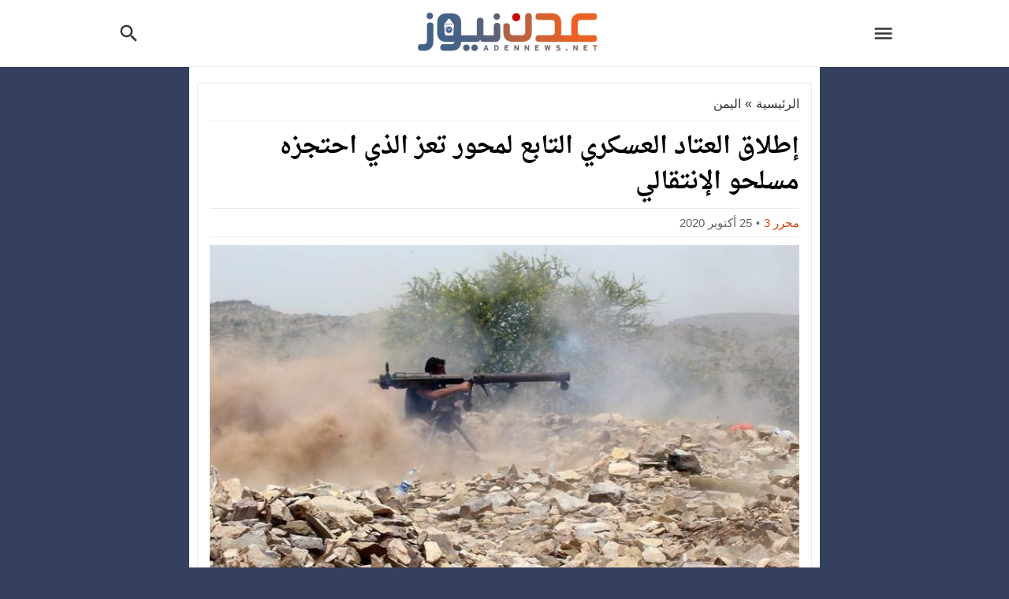

--- FILE ---
content_type: text/html; charset=UTF-8
request_url: https://adennews.net/122428
body_size: 25899
content:
<!DOCTYPE html>
<html dir="rtl" lang="ar" class="w986 no-js">
<head><meta charset="UTF-8"><script>if(navigator.userAgent.match(/MSIE|Internet Explorer/i)||navigator.userAgent.match(/Trident\/7\..*?rv:11/i)){var href=document.location.href;if(!href.match(/[?&]nowprocket/)){if(href.indexOf("?")==-1){if(href.indexOf("#")==-1){document.location.href=href+"?nowprocket=1"}else{document.location.href=href.replace("#","?nowprocket=1#")}}else{if(href.indexOf("#")==-1){document.location.href=href+"&nowprocket=1"}else{document.location.href=href.replace("#","&nowprocket=1#")}}}}</script><script>class RocketLazyLoadScripts{constructor(){this.v="1.2.3",this.triggerEvents=["keydown","mousedown","mousemove","touchmove","touchstart","touchend","wheel"],this.userEventHandler=this._triggerListener.bind(this),this.touchStartHandler=this._onTouchStart.bind(this),this.touchMoveHandler=this._onTouchMove.bind(this),this.touchEndHandler=this._onTouchEnd.bind(this),this.clickHandler=this._onClick.bind(this),this.interceptedClicks=[],window.addEventListener("pageshow",t=>{this.persisted=t.persisted}),window.addEventListener("DOMContentLoaded",()=>{this._preconnect3rdParties()}),this.delayedScripts={normal:[],async:[],defer:[]},this.trash=[],this.allJQueries=[]}_addUserInteractionListener(t){if(document.hidden){t._triggerListener();return}this.triggerEvents.forEach(e=>window.addEventListener(e,t.userEventHandler,{passive:!0})),window.addEventListener("touchstart",t.touchStartHandler,{passive:!0}),window.addEventListener("mousedown",t.touchStartHandler),document.addEventListener("visibilitychange",t.userEventHandler)}_removeUserInteractionListener(){this.triggerEvents.forEach(t=>window.removeEventListener(t,this.userEventHandler,{passive:!0})),document.removeEventListener("visibilitychange",this.userEventHandler)}_onTouchStart(t){"HTML"!==t.target.tagName&&(window.addEventListener("touchend",this.touchEndHandler),window.addEventListener("mouseup",this.touchEndHandler),window.addEventListener("touchmove",this.touchMoveHandler,{passive:!0}),window.addEventListener("mousemove",this.touchMoveHandler),t.target.addEventListener("click",this.clickHandler),this._renameDOMAttribute(t.target,"onclick","rocket-onclick"),this._pendingClickStarted())}_onTouchMove(t){window.removeEventListener("touchend",this.touchEndHandler),window.removeEventListener("mouseup",this.touchEndHandler),window.removeEventListener("touchmove",this.touchMoveHandler,{passive:!0}),window.removeEventListener("mousemove",this.touchMoveHandler),t.target.removeEventListener("click",this.clickHandler),this._renameDOMAttribute(t.target,"rocket-onclick","onclick"),this._pendingClickFinished()}_onTouchEnd(t){window.removeEventListener("touchend",this.touchEndHandler),window.removeEventListener("mouseup",this.touchEndHandler),window.removeEventListener("touchmove",this.touchMoveHandler,{passive:!0}),window.removeEventListener("mousemove",this.touchMoveHandler)}_onClick(t){t.target.removeEventListener("click",this.clickHandler),this._renameDOMAttribute(t.target,"rocket-onclick","onclick"),this.interceptedClicks.push(t),t.preventDefault(),t.stopPropagation(),t.stopImmediatePropagation(),this._pendingClickFinished()}_replayClicks(){window.removeEventListener("touchstart",this.touchStartHandler,{passive:!0}),window.removeEventListener("mousedown",this.touchStartHandler),this.interceptedClicks.forEach(t=>{t.target.dispatchEvent(new MouseEvent("click",{view:t.view,bubbles:!0,cancelable:!0}))})}_waitForPendingClicks(){return new Promise(t=>{this._isClickPending?this._pendingClickFinished=t:t()})}_pendingClickStarted(){this._isClickPending=!0}_pendingClickFinished(){this._isClickPending=!1}_renameDOMAttribute(t,e,r){t.hasAttribute&&t.hasAttribute(e)&&(event.target.setAttribute(r,event.target.getAttribute(e)),event.target.removeAttribute(e))}_triggerListener(){this._removeUserInteractionListener(this),"loading"===document.readyState?document.addEventListener("DOMContentLoaded",this._loadEverythingNow.bind(this)):this._loadEverythingNow()}_preconnect3rdParties(){let t=[];document.querySelectorAll("script[type=rocketlazyloadscript]").forEach(e=>{if(e.hasAttribute("src")){let r=new URL(e.src).origin;r!==location.origin&&t.push({src:r,crossOrigin:e.crossOrigin||"module"===e.getAttribute("data-rocket-type")})}}),t=[...new Map(t.map(t=>[JSON.stringify(t),t])).values()],this._batchInjectResourceHints(t,"preconnect")}async _loadEverythingNow(){this.lastBreath=Date.now(),this._delayEventListeners(this),this._delayJQueryReady(this),this._handleDocumentWrite(),this._registerAllDelayedScripts(),this._preloadAllScripts(),await this._loadScriptsFromList(this.delayedScripts.normal),await this._loadScriptsFromList(this.delayedScripts.defer),await this._loadScriptsFromList(this.delayedScripts.async);try{await this._triggerDOMContentLoaded(),await this._triggerWindowLoad()}catch(t){console.error(t)}window.dispatchEvent(new Event("rocket-allScriptsLoaded")),this._waitForPendingClicks().then(()=>{this._replayClicks()}),this._emptyTrash()}_registerAllDelayedScripts(){document.querySelectorAll("script[type=rocketlazyloadscript]").forEach(t=>{t.hasAttribute("data-rocket-src")?t.hasAttribute("async")&&!1!==t.async?this.delayedScripts.async.push(t):t.hasAttribute("defer")&&!1!==t.defer||"module"===t.getAttribute("data-rocket-type")?this.delayedScripts.defer.push(t):this.delayedScripts.normal.push(t):this.delayedScripts.normal.push(t)})}async _transformScript(t){return new Promise((await this._littleBreath(),navigator.userAgent.indexOf("Firefox/")>0||""===navigator.vendor)?e=>{let r=document.createElement("script");[...t.attributes].forEach(t=>{let e=t.nodeName;"type"!==e&&("data-rocket-type"===e&&(e="type"),"data-rocket-src"===e&&(e="src"),r.setAttribute(e,t.nodeValue))}),t.text&&(r.text=t.text),r.hasAttribute("src")?(r.addEventListener("load",e),r.addEventListener("error",e)):(r.text=t.text,e());try{t.parentNode.replaceChild(r,t)}catch(i){e()}}:async e=>{function r(){t.setAttribute("data-rocket-status","failed"),e()}try{let i=t.getAttribute("data-rocket-type"),n=t.getAttribute("data-rocket-src");t.text,i?(t.type=i,t.removeAttribute("data-rocket-type")):t.removeAttribute("type"),t.addEventListener("load",function r(){t.setAttribute("data-rocket-status","executed"),e()}),t.addEventListener("error",r),n?(t.removeAttribute("data-rocket-src"),t.src=n):t.src="data:text/javascript;base64,"+window.btoa(unescape(encodeURIComponent(t.text)))}catch(s){r()}})}async _loadScriptsFromList(t){let e=t.shift();return e&&e.isConnected?(await this._transformScript(e),this._loadScriptsFromList(t)):Promise.resolve()}_preloadAllScripts(){this._batchInjectResourceHints([...this.delayedScripts.normal,...this.delayedScripts.defer,...this.delayedScripts.async],"preload")}_batchInjectResourceHints(t,e){var r=document.createDocumentFragment();t.forEach(t=>{let i=t.getAttribute&&t.getAttribute("data-rocket-src")||t.src;if(i){let n=document.createElement("link");n.href=i,n.rel=e,"preconnect"!==e&&(n.as="script"),t.getAttribute&&"module"===t.getAttribute("data-rocket-type")&&(n.crossOrigin=!0),t.crossOrigin&&(n.crossOrigin=t.crossOrigin),t.integrity&&(n.integrity=t.integrity),r.appendChild(n),this.trash.push(n)}}),document.head.appendChild(r)}_delayEventListeners(t){let e={};function r(t,r){!function t(r){!e[r]&&(e[r]={originalFunctions:{add:r.addEventListener,remove:r.removeEventListener},eventsToRewrite:[]},r.addEventListener=function(){arguments[0]=i(arguments[0]),e[r].originalFunctions.add.apply(r,arguments)},r.removeEventListener=function(){arguments[0]=i(arguments[0]),e[r].originalFunctions.remove.apply(r,arguments)});function i(t){return e[r].eventsToRewrite.indexOf(t)>=0?"rocket-"+t:t}}(t),e[t].eventsToRewrite.push(r)}function i(t,e){let r=t[e];Object.defineProperty(t,e,{get:()=>r||function(){},set(i){t["rocket"+e]=r=i}})}r(document,"DOMContentLoaded"),r(window,"DOMContentLoaded"),r(window,"load"),r(window,"pageshow"),r(document,"readystatechange"),i(document,"onreadystatechange"),i(window,"onload"),i(window,"onpageshow")}_delayJQueryReady(t){let e;function r(r){if(r&&r.fn&&!t.allJQueries.includes(r)){r.fn.ready=r.fn.init.prototype.ready=function(e){return t.domReadyFired?e.bind(document)(r):document.addEventListener("rocket-DOMContentLoaded",()=>e.bind(document)(r)),r([])};let i=r.fn.on;r.fn.on=r.fn.init.prototype.on=function(){if(this[0]===window){function t(t){return t.split(" ").map(t=>"load"===t||0===t.indexOf("load.")?"rocket-jquery-load":t).join(" ")}"string"==typeof arguments[0]||arguments[0]instanceof String?arguments[0]=t(arguments[0]):"object"==typeof arguments[0]&&Object.keys(arguments[0]).forEach(e=>{let r=arguments[0][e];delete arguments[0][e],arguments[0][t(e)]=r})}return i.apply(this,arguments),this},t.allJQueries.push(r)}e=r}r(window.jQuery),Object.defineProperty(window,"jQuery",{get:()=>e,set(t){r(t)}})}async _triggerDOMContentLoaded(){this.domReadyFired=!0,await this._littleBreath(),document.dispatchEvent(new Event("rocket-DOMContentLoaded")),await this._littleBreath(),window.dispatchEvent(new Event("rocket-DOMContentLoaded")),await this._littleBreath(),document.dispatchEvent(new Event("rocket-readystatechange")),await this._littleBreath(),document.rocketonreadystatechange&&document.rocketonreadystatechange()}async _triggerWindowLoad(){await this._littleBreath(),window.dispatchEvent(new Event("rocket-load")),await this._littleBreath(),window.rocketonload&&window.rocketonload(),await this._littleBreath(),this.allJQueries.forEach(t=>t(window).trigger("rocket-jquery-load")),await this._littleBreath();let t=new Event("rocket-pageshow");t.persisted=this.persisted,window.dispatchEvent(t),await this._littleBreath(),window.rocketonpageshow&&window.rocketonpageshow({persisted:this.persisted})}_handleDocumentWrite(){let t=new Map;document.write=document.writeln=function(e){let r=document.currentScript;r||console.error("WPRocket unable to document.write this: "+e);let i=document.createRange(),n=r.parentElement,s=t.get(r);void 0===s&&(s=r.nextSibling,t.set(r,s));let a=document.createDocumentFragment();i.setStart(a,0),a.appendChild(i.createContextualFragment(e)),n.insertBefore(a,s)}}async _littleBreath(){Date.now()-this.lastBreath>45&&(await this._requestAnimFrame(),this.lastBreath=Date.now())}async _requestAnimFrame(){return document.hidden?new Promise(t=>setTimeout(t)):new Promise(t=>requestAnimationFrame(t))}_emptyTrash(){this.trash.forEach(t=>t.remove())}static run(){let t=new RocketLazyLoadScripts;t._addUserInteractionListener(t)}}RocketLazyLoadScripts.run();</script>

<meta name="viewport" content="width=device-width,initial-scale=1,shrink-to-fit=no"> 
<meta name="Content-Type" content="text/html; charset=utf-8"> 
<meta http-equiv="X-UA-Compatible" content="IE=edge"> 
<meta name='robots' content='index, follow, max-image-preview:large, max-snippet:-1, max-video-preview:-1'>
<link type="image/x-icon" href="https://adennews.net/wp-content/uploads/2021/05/adennews07-05-2021-221458-e1620430144741.png" rel="shortcut icon"> 
<link rel='preconnect' href='https://www.google-analytics.com/' crossorigin='anonymous'>
<link rel='preconnect' href='https://www.googletagmanager.com/' crossorigin='anonymous'>

	<!-- This site is optimized with the Yoast SEO plugin v26.8 - https://yoast.com/product/yoast-seo-wordpress/ -->
	<title>إطلاق العتاد العسكري التابع لمحور تعز الذي احتجزه مسلحو الإنتقالي | عدن نيوز</title>
	<meta name="description" content="كشفت مصادر عسكرية خاصة قيام مسلحي المجلس الانتقالي المدعوم إماراتيا بإطلاق العتاد العسكري التابع لمحور تعز بعد ضغوطات كبيرة من قبل قيادة تحالف دعم الشرعية">
	<link rel="canonical" href="https://adennews.net/122428">
	<meta property="og:locale" content="ar_AR">
	<meta property="og:type" content="article">
	<meta property="og:title" content="إطلاق العتاد العسكري التابع لمحور تعز الذي احتجزه مسلحو الإنتقالي | عدن نيوز">
	<meta property="og:description" content="كشفت مصادر عسكرية خاصة قيام مسلحي المجلس الانتقالي المدعوم إماراتيا بإطلاق العتاد العسكري التابع لمحور تعز بعد ضغوطات كبيرة من قبل قيادة تحالف دعم الشرعية">
	<meta property="og:url" content="https://adennews.net/122428">
	<meta property="og:site_name" content="عدن نيوز">
	<meta property="article:publisher" content="https://www.facebook.com/adennewsnet">
	<meta property="article:published_time" content="2020-10-25T20:22:36+00:00">
	<meta property="og:image" content="https://adennews.net/wp-content/uploads/2020/01/adennews06-01-2020-257471.jpg">
	<meta property="og:image:width" content="800">
	<meta property="og:image:height" content="450">
	<meta property="og:image:type" content="image/jpeg">
	<meta name="author" content="محرر 3">
	<meta name="twitter:card" content="summary_large_image">
	<meta name="twitter:creator" content="@adennews2017">
	<meta name="twitter:site" content="@adennews2017">
	<script type="application/ld+json" class="yoast-schema-graph">{"@context":"https://schema.org","@graph":[{"@type":"WebPage","@id":"https://adennews.net/122428","url":"https://adennews.net/122428","name":"إطلاق العتاد العسكري التابع لمحور تعز الذي احتجزه مسلحو الإنتقالي | عدن نيوز","isPartOf":{"@id":"https://adennews.net/#website"},"primaryImageOfPage":{"@id":"https://adennews.net/122428#primaryimage"},"image":{"@id":"https://adennews.net/122428#primaryimage"},"thumbnailUrl":"https://adennews.net/wp-content/uploads/2020/01/adennews06-01-2020-257471.jpg","datePublished":"2020-10-25T20:22:36+00:00","description":"كشفت مصادر عسكرية خاصة قيام مسلحي المجلس الانتقالي المدعوم إماراتيا بإطلاق العتاد العسكري التابع لمحور تعز بعد ضغوطات كبيرة من قبل قيادة تحالف دعم الشرعية","inLanguage":"ar","potentialAction":[{"@type":"ReadAction","target":["https://adennews.net/122428"]}]},{"@type":"ImageObject","inLanguage":"ar","@id":"https://adennews.net/122428#primaryimage","url":"https://adennews.net/wp-content/uploads/2020/01/adennews06-01-2020-257471.jpg","contentUrl":"https://adennews.net/wp-content/uploads/2020/01/adennews06-01-2020-257471.jpg","width":800,"height":450},{"@type":"WebSite","@id":"https://adennews.net/#website","url":"https://adennews.net/","name":"عدن نيوز","description":"","publisher":{"@id":"https://adennews.net/#organization"},"alternateName":"adennews","potentialAction":[{"@type":"SearchAction","target":{"@type":"EntryPoint","urlTemplate":"https://adennews.net/?s={search_term_string}"},"query-input":{"@type":"PropertyValueSpecification","valueRequired":true,"valueName":"search_term_string"}}],"inLanguage":"ar"},{"@type":"Organization","@id":"https://adennews.net/#organization","name":"عدن نيوز","url":"https://adennews.net/","logo":{"@type":"ImageObject","inLanguage":"ar","@id":"https://adennews.net/#/schema/logo/image/","url":"https://adennews.net/wp-content/uploads/2021/05/adennews27-05-2021-241644-e1622147177477.png","contentUrl":"https://adennews.net/wp-content/uploads/2021/05/adennews27-05-2021-241644-e1622147177477.png","width":234,"height":52,"caption":"عدن نيوز"},"image":{"@id":"https://adennews.net/#/schema/logo/image/"},"sameAs":["https://www.facebook.com/adennewsnet","https://x.com/adennews2017"]}]}</script>
	<!-- / Yoast SEO plugin. -->


<link rel="alternate" type="application/rss+xml" title="عدن نيوز &laquo; الخلاصة" href="https://adennews.net/feed">

<!-- Custom MetaTag -->
<meta name="msvalidate.01" content="E55CB4FB4E16688608BC4DBD41FB5768">

<meta name="theme-color" content="#D64010">

<meta name='Petal-Search-site-verification' content='70779a2599'/>


<!-- InMobi Choice. Consent Manager Tag v3.0 (for TCF 2.2) -->
<script type="rocketlazyloadscript" data-rocket-type="text/javascript" async=true>
(function() {
  var host = "www.themoneytizer.com";
  var element = document.createElement('script');
  var firstScript = document.getElementsByTagName('script')[0];
  var url = 'https://cmp.inmobi.com'
    .concat('/choice/', '6Fv0cGNfc_bw8', '/', host, '/choice.js?tag_version=V3');
  var uspTries = 0;
  var uspTriesLimit = 3;
  element.async = true;
  element.type = 'text/javascript';
  element.src = url;

  firstScript.parentNode.insertBefore(element, firstScript);

  function makeStub() {
    var TCF_LOCATOR_NAME = '__tcfapiLocator';
    var queue = [];
    var win = window;
    var cmpFrame;

    function addFrame() {
      var doc = win.document;
      var otherCMP = !!(win.frames[TCF_LOCATOR_NAME]);

      if (!otherCMP) {
        if (doc.body) {
          var iframe = doc.createElement('iframe');

          iframe.style.cssText = 'display:none';
          iframe.name = TCF_LOCATOR_NAME;
          doc.body.appendChild(iframe);
        } else {
          setTimeout(addFrame, 5);
        }
      }
      return !otherCMP;
    }

    function tcfAPIHandler() {
      var gdprApplies;
      var args = arguments;

      if (!args.length) {
        return queue;
      } else if (args[0] === 'setGdprApplies') {
        if (
          args.length > 3 &&
          args[2] === 2 &&
          typeof args[3] === 'boolean'
        ) {
          gdprApplies = args[3];
          if (typeof args[2] === 'function') {
            args[2]('set', true);
          }
        }
      } else if (args[0] === 'ping') {
        var retr = {
          gdprApplies: gdprApplies,
          cmpLoaded: false,
          cmpStatus: 'stub'
        };

        if (typeof args[2] === 'function') {
          args[2](retr);
        }
      } else {
        if(args[0] === 'init' && typeof args[3] === 'object') {
          args[3] = Object.assign(args[3], { tag_version: 'V3' });
        }
        queue.push(args);
      }
    }

    function postMessageEventHandler(event) {
      var msgIsString = typeof event.data === 'string';
      var json = {};

      try {
        if (msgIsString) {
          json = JSON.parse(event.data);
        } else {
          json = event.data;
        }
      } catch (ignore) {}

      var payload = json.__tcfapiCall;

      if (payload) {
        window.__tcfapi(
          payload.command,
          payload.version,
          function(retValue, success) {
            var returnMsg = {
              __tcfapiReturn: {
                returnValue: retValue,
                success: success,
                callId: payload.callId
              }
            };
            if (msgIsString) {
              returnMsg = JSON.stringify(returnMsg);
            }
            if (event && event.source && event.source.postMessage) {
              event.source.postMessage(returnMsg, '*');
            }
          },
          payload.parameter
        );
      }
    }

    while (win) {
      try {
        if (win.frames[TCF_LOCATOR_NAME]) {
          cmpFrame = win;
          break;
        }
      } catch (ignore) {}

      if (win === window.top) {
        break;
      }
      win = win.parent;
    }
    if (!cmpFrame) {
      addFrame();
      win.__tcfapi = tcfAPIHandler;
      win.addEventListener('message', postMessageEventHandler, false);
    }
  };

  makeStub();

  var uspStubFunction = function() {
    var arg = arguments;
    if (typeof window.__uspapi !== uspStubFunction) {
      setTimeout(function() {
        if (typeof window.__uspapi !== 'undefined') {
          window.__uspapi.apply(window.__uspapi, arg);
        }
      }, 500);
    }
  };

  var checkIfUspIsReady = function() {
    uspTries++;
    if (window.__uspapi === uspStubFunction && uspTries < uspTriesLimit) {
      console.warn('USP is not accessible');
    } else {
      clearInterval(uspInterval);
    }
  };

  if (typeof window.__uspapi === 'undefined') {
    window.__uspapi = uspStubFunction;
    var uspInterval = setInterval(checkIfUspIsReady, 6000);
  }
})();
</script>
<!-- End InMobi Choice. Consent Manager Tag v3.0 (for TCF 2.2) --> 
<!-- / Custom MetaTag -->
<link rel="preload" as="font" href="https://adennews.net/wp-content/mw-fonts/droidarabickufi/DroidKufi-Regular.woff2" type="font/woff2" crossorigin="anonymous">
<link rel="preload" as="font" href="https://adennews.net/wp-content/mw-fonts/droidarabickufi/DroidKufi-Bold.woff2" type="font/woff2" crossorigin="anonymous">
	<style>
	@font-face {
	  font-family: 'Droid Arabic Kufi';
	  font-style: normal;
	  font-weight: 400;
	  font-display:swap;
	  src: url(https://adennews.net/wp-content/mw-fonts/droidarabickufi/DroidKufi-Regular.eot);
	  src: url(https://adennews.net/wp-content/mw-fonts/droidarabickufi/DroidKufi-Regular.eot?#iefix) format('embedded-opentype'),
		   url(https://adennews.net/wp-content/mw-fonts/droidarabickufi/DroidKufi-Regular.woff2) format('woff2'),
		   url(https://adennews.net/wp-content/mw-fonts/droidarabickufi/DroidKufi-Regular.woff) format('woff'),
		   url(https://adennews.net/wp-content/mw-fonts/droidarabickufi/DroidKufi-Regular.ttf) format('truetype');
	}
	@font-face {
	  font-family: 'Droid Arabic Kufi';
	  font-style: normal;
	  font-weight: 700;
	  font-display:swap;
	  src: url(https://adennews.net/wp-content/mw-fonts/droidarabickufi/DroidKufi-Bold.eot);
	  src: url(https://adennews.net/wp-content/mw-fonts/droidarabickufi/DroidKufi-Bold.eot?#iefix) format('embedded-opentype'),
		   url(https://adennews.net/wp-content/mw-fonts/droidarabickufi/DroidKufi-Bold.woff2) format('woff2'),
		   url(https://adennews.net/wp-content/mw-fonts/droidarabickufi/DroidKufi-Bold.woff) format('woff'),
		   url(https://adennews.net/wp-content/mw-fonts/droidarabickufi/DroidKufi-Bold.ttf) format('truetype');
	}
	</style>
	<link rel="preload" as="font" href="https://adennews.net/wp-content/mw-fonts/droidarabicnaskh/DroidNaskh-Regular.woff2" type="font/woff2" crossorigin="anonymous">
<link rel="preload" as="font" href="https://adennews.net/wp-content/mw-fonts/droidarabicnaskh/DroidNaskh-Bold.woff2" type="font/woff2" crossorigin="anonymous">
	<style>
	@font-face {
	  font-family: 'Droid Arabic Naskh';
	  font-style: normal;
	  font-weight: 400;
	  font-display:swap;
	  src: url(https://adennews.net/wp-content/mw-fonts/droidarabicnaskh/DroidNaskh-Regular.eot);
	  src: url(https://adennews.net/wp-content/mw-fonts/droidarabicnaskh/DroidNaskh-Regular.eot?#iefix) format('embedded-opentype'),
		   url(https://adennews.net/wp-content/mw-fonts/droidarabicnaskh/DroidNaskh-Regular.woff2) format('woff2'),
		   url(https://adennews.net/wp-content/mw-fonts/droidarabicnaskh/DroidNaskh-Regular.woff) format('woff'),
		   url(https://adennews.net/wp-content/mw-fonts/droidarabicnaskh/DroidNaskh-Regular.ttf) format('truetype');
	}
	@font-face {
	  font-family: 'Droid Arabic Naskh';
	  font-style: normal;
	  font-weight: 700;
	  font-display:swap;
	  src: url(https://adennews.net/wp-content/mw-fonts/droidarabicnaskh/DroidNaskh-Bold.eot);
	  src: url(https://adennews.net/wp-content/mw-fonts/droidarabicnaskh/DroidNaskh-Bold.eot?#iefix) format('embedded-opentype'),
		   url(https://adennews.net/wp-content/mw-fonts/droidarabicnaskh/DroidNaskh-Bold.woff2) format('woff2'),
		   url(https://adennews.net/wp-content/mw-fonts/droidarabicnaskh/DroidNaskh-Bold.woff) format('woff'),
		   url(https://adennews.net/wp-content/mw-fonts/droidarabicnaskh/DroidNaskh-Bold.ttf) format('truetype');
	}
	</style>
	<style> 
/*
 Theme Name:   NewsBT Child
 Theme URI:    https://store.mwordpress.net/item/newsbt-responsive-wordpress-news-magazine-theme/
 Description:  NewsBT Child Theme
 Author:       Mouad Achemli
 Author URI:   https://www.mwordpress.net
 Template:     newsbt
 Version:      1.0.0
 License:      GNU General Public License v2 or later
 License URI:  http://www.gnu.org/licenses/gpl-2.0.html
 Text Domain:  newsbt-child
*/

/* =Theme customization starts here
------------------------------------------------------- */
</style> 
<style id='wp-img-auto-sizes-contain-inline-css'>
img:is([sizes=auto i],[sizes^="auto," i]){contain-intrinsic-size:3000px 1500px}
/*# sourceURL=wp-img-auto-sizes-contain-inline-css */
</style>
<link rel='stylesheet' id='crp-style-text-only-css' href='https://adennews.net/wp-content/plugins/contextual-related-posts/css/text-only.min.css' media='all'>
<link rel='stylesheet' id='style-css' href='https://adennews.net/wp-content/themes/newsbt/style.css' media='all'>
<link rel='stylesheet' id='header-css' href='https://adennews.net/wp-content/themes/newsbt/assets/css/elements/header/header.css' media='all'>
<link rel='stylesheet' id='content-css' href='https://adennews.net/wp-content/themes/newsbt/assets/css/elements/content.css' media='all'>
<link rel='stylesheet' id='footer-css' href='https://adennews.net/wp-content/themes/newsbt/assets/css/elements/footer.css' media='all'>
<link rel='stylesheet' id='typo-css' href='https://adennews.net/wp-content/themes/newsbt/assets/css/fonts/rtl/default.css' media='all'>
<script type="rocketlazyloadscript" data-rocket-src="https://adennews.net/wp-content/themes/newsbt/assets/js/jquery.min.js" id="jquery-js" defer></script>
<script type="application/ld+json">{"@context":"https://schema.org","@type":"NewsArticle","@id":"https://adennews.net/122428#article","mainEntityOfPage":{"@type":"WebPage","@id":"https://adennews.net/122428"},"headline":"إطلاق العتاد العسكري التابع لمحور تعز الذي احتجزه مسلحو الإنتقالي","datePublished":"2020-10-25T23:22:36+03:00","dateModified":"2020-10-25T23:22:36+03:00","author":{"@type":"Person","name":"محرر 3","url":"https://adennews.net/author/mohamed"},"publisher":{"@type":"Organization","name":"عدن نيوز"},"description":"كشفت مصادر عسكرية خاصة قيام مسلحي المجلس الانتقالي المدعوم إماراتيا بإطلاق العتاد العسكري التابع لمحور تعز بعد ضغوطات كبيرة من قبل قيادة تحالف دعم الشرعية اجبرتهم على إطلاق العتاد الذي احتجزوه في محافظة لحج. وذكرت المصادر لـ&#8221;عدن نيوز&#8221; أنه وبعد تواصل قيادة محور تعز مع قيادات عسكرية في ألوية العمالقة ومع قيادة السلطة المحلية في محافظة لحج وقيادة تحالف دعم الشرعية التي مارست ضغوطات على المجاميع المسلحة التي احتجزت الدعم العسكري المرسل لمحور تعز تم إطلاق العتاد العسكري وتسلمه من قبل محور تعز. ووجهت المصادر شكرها لقيادة تحالف دعم الشرعية ممثلة بالمملكة وللقيادي في ألوية العمالقة حمدي شكري الصبيحي ولقيادة السلطة المحلية بمحافظة لحج على الجهود التي بذلوها لإطلاق العتاد المحتجز. في سياق متصل شهدت جبهات شرق وشمال شرق مدينة تعز اشتباكات عنيفة خلال الساعات الماضية كبدت قوات الجيش خلالها مليشيا الحوثي خسائر فادحة في الأرواح والعتاد. وتشير المصادر إلى مصرع أكثر من 15 عنصرا حوثيا بينهم إثنين من القيادات الميدانية في المواجهات وتدمير العديد من الأعيرة النارية. إلى ذلك شنت مليشيا الحوثي قصفا مدفعيا على الاحياء السكنية الشرقية والشمالية الشرقية لمدينة تعز خلف القصف أضرار مادية في منازل وممتلكات المواطنين.","inLanguage":"ar","image":{"@type":"ImageObject","url":"https://adennews.net/wp-content/uploads/2020/01/adennews06-01-2020-257471.jpg","width":800,"height":450}}</script>
<style>
			.skin8-border {border-bottom:2px solid #d64010;}
			.skin8-border-top {border-top:3px solid #d64010!important;}
			.skin8-background {background-color:#d64010;}
			.skin8-trans {background-color:rgba(214,64,16,0.8);}
			.skin8-color {color:#d64010;}
			.skin8-color svg {fill:#d64010}
			.skin8-color a{color:#d64010!important;}
			.skin8-hover a:hover{color:#d64010!important;}</style><style>
		a:hover{color:#d64010}
		.dark a:hover :not(.btn) :not(.logged){color:}
		/*
		 * Content Element
		*/
		.post-source a,
		.post-source,
		.post-source span,
		.comment-meta h3.comment-author a,
		.widget-wrapper ul.tab_nav li a.current_tab,
		.comment-subscription-form .subscribe-label{color:#d64010}
		.dark .recent .ps3 .category a,
		.dark .recent .ps2 .category a,
		.dark .recent .ps1 .category a,
		.dark .recent .ps6 .category a,
		.dark .el-content a:not(.btn),
		.dark .post-source a,
		.dark .post-source,
		.dark .post-source span,
		.dark .comment-meta h3.comment-author a,
		.dark .widget-wrapper ul.tab_nav li a.current_tab,
		.dark .comment-subscription-form .subscribe-label{color:}
		/*
		 * Default Search widget
		*/
		.search-form input.search-submit{background-color:#5D4037}
		/*
		 * Default Tag Cloud widget
		*/
		.tagcloud a:hover{background-color:#5D4037;border:1px solid #5D4037;color:#fff}
		/*
		 * Menu : TOP
		*/
		.menu-top a,.dark .menu-top a{color:#fff}
		.menu-top li.current-menu-item,.menu-top li.current_page_item,.menu-top li li,.menu-top li li li,.menu-top li:hover,.menu-top li.sfHover,.menu-top a:focus,.menu-top a:hover,.menu-top a:active{background:#d64010}
		.menu-top li li:hover,.menu-top li li.sfHover,.menu-top li li a:focus,.menu-top li li a:hover,.menu-top li a:active{background:#fd5d29}
		/*
		 * Menu : Primary
		*/
		.menu-category{background-color:#272F34;border-bottom:4px solid #d64010}
		.menu-category a,.dark .menu-category a {color:#fff}
		.menu-category li.current_page_item,.menu-category li.current-menu-item,.menu-category li.current-post-ancestor,.menu-category li li,.menu-category li li li,.menu-category li:hover,.menu-category li.sfHover,.menu-category a:focus,.menu-category a:hover,.menu-category a:active {background:#d64010}
		.menu-category li li:hover,.menu-category li li.sfHover,.menu-category li li a:focus,.menu-category li li a:hover,.menu-category li a:active{background:#fd5d29}
		/*
		 * Menu : Mega 
		*/
		.sf-mega{background-color:#272F34}
		.mega-category{background-color:#272F34;border-bottom:4px solid #d64010}
		.mega-category a,.dark .mega-category a{color:#fff}
		.mega-category li.current_page_item,.mega-category li.current-menu-item,.mega-category li:hover,.mega-category li.sfHover,.mega-category a:focus,.mega-category a:hover,.mega-category a:active{background:#d64010}
		</style><link rel="icon" href="https://adennews.net/wp-content/uploads/2020/06/adennews07-06-2020-522843.png" sizes="32x32">
<link rel="icon" href="https://adennews.net/wp-content/uploads/2020/06/adennews07-06-2020-522843.png" sizes="192x192">
<link rel="apple-touch-icon" href="https://adennews.net/wp-content/uploads/2020/06/adennews07-06-2020-522843.png">
<meta name="msapplication-TileImage" content="https://adennews.net/wp-content/uploads/2020/06/adennews07-06-2020-522843.png">
		<style id="wp-custom-css">
			.w986 .container {
    width: 800px;
}


.module-2c img {
   max-height: 160px;
    min-height: 160px;
}

.module-wrapper.no-auto-ads.skin8-border-top img {
    max-height: 120
px
;
    min-height: 120
px
;
}

.dark .related-inside li a {
    color: #ff6b3b!important;
    font-weight: 600;
}



.mobile-site-brand img {
    margin: 0 auto;
}


.single-full .post-thumbnail img {
    max-width: max-content !important;
    margin: 0 auto;
	max-height:500px;
}


#jp-relatedposts .jp-relatedposts-items .jp-relatedposts-post .jp-relatedposts-post-title a {
    font-size: 20px;
	
}


.related-posts-box {
  display: flex;
  flex-wrap: wrap;
  gap: 2px;
  margin-top: 20px;
}

.related-post-link {
  flex: 1 1 100%;
  background-color: #f0f0f0;
  padding: 5px 15px;
  border-radius: 6px;
  transition: background-color 0.3s;
}

.related-post-link:hover {
  background-color: #e0e0e0;
}

.related-post-link a {
  color: #1a1a1a;
  font-weight: 600;
  text-decoration: none;
  display: block;
}



.el-content h2, .el-content h3 {
  color: #2c3e50;
  background: linear-gradient(135deg, #f8f9fa 0%, #ffffff 100%);
  padding: 12px 20px;
  border-right: 4px solid #e26128;
  border-radius: 0 8px 8px 0;
  letter-spacing: 0.3px;
  box-shadow: 0 2px 8px rgba(0,0,0,0.08);
  margin: 15px 0;
  font-weight: 600;
  position: relative;
  transition: all 0.3s ease;
}

.el-content h2:hover, .el-content h3:hover {
  transform: translateX(5px);
  box-shadow: 0 4px 12px rgba(0,0,0,0.12);
}		</style>
		<style>body{
				background-color:#35405e;
			}
			body.dark {
				background-color:#161B1E;
				color:#fff
			}@media only screen and (max-width:986px){
		body{
			background:#fff!important
		}
		body.dark {
			background-color:#1d2327!important;
			color:#fff
		}
	}</style><style>		.mobile-header{display:block}
				.mobile-header .mobile-header-wrap{max-width:1024px}
				.widget-wrapper,.content-width,.content-width-full {border-top:1px solid #e9edf0!important;}
		.dark .widget-wrapper,.dark .content-width,.dark .content-width-full {border-color:#272F34!important;}
		.bg-gradient-gray {background:transparent!important;}
			/*
	 * Mobile Style Simple
	 *
	*/
	@media only screen and (max-width:986px){
		.container-trans{background:#fff!important}
		.container {box-shadow:none!important}
		.rtl .content-width,
		.rtl .content-width-full,
		.content-width,
		.content-width-full{box-shadow:none!important;padding:0 10px 10px!important;border:none!important}
		.dark.container-trans .content-width,
		.dark.container-trans .content-width-full{background-color:transparent}
	}
	</style><style>.logo-size{width:257.27px;height:60px}</style><style>.logo-margin{margin-top:10px;margin-bottom:10px}</style><style></style>	<style>
	.dark .form-control {background-color:#1d2327;border:2px solid #384046;color:#fff}
	.dark .form-control::placeholder{color:#ccc;}
	.dark hr {border-top:1px solid #2c3332}
	.dark .modal-content {background-color:#1d2327}
	.dark .modal-backdrop {background-color:rgba(0, 0, 0, 0.1)}
	.dark .close{color:#fff !important;text-shadow: 0 1px 0 #000;}
	.dark .modal-header{border-color:#272F34}
	.dark .scrolltop{background-color:#f5f8f9!important}
	.dark .scrolltop svg{fill:#384046 !important}
	.recent .ps6 .category a,
	.recent .ps3 .category a,
	.recent .ps2 .category a,
	.recent .ps1 .category a{color:#d64010}
	.recent .read-more{border:2px solid rgba(214,64,16,0.8) !important}
	.recent .read-more:hover{border:2px solid #d64010 !important}
			.el-content a:not(.btn):not(.wp-block-button__link):not(.wp-block-file__button){color:#d64010}
		.el-content a:hover:not(.btn):not(.wp-block-button__link):not(.wp-block-file__button){text-decoration:underline}
				.author-bio ul.author-links li.googleplus:hover{background-color:rgba(208,66,42,0.86)}
		.author-bio ul.author-links li.facebook:hover{background-color:rgba(66,103,178,0.86)}
		.author-bio ul.author-links li.twitter:hover{background-color:rgba(0,171,241,0.86)}
				.comments-nav .current{border:2px solid rgba(214,64,16,0.8) !important;color:#d64010 !important}
		.comments-nav a:hover{border:2px solid #d64010 !important;color:#d64010 !important}
		.dark .comments-nav a:hover,
		.dark .comments-nav .current{color:#fff!important}
			.wpcf7-submit,
	.btn-color{background-color:#d64010!important;border-color:#d64010!important;color:#fff!important}
	.wpcf7-submit:hover,
	.wpcf7-submit:focus,
	.wpcf7-submit.focus,
	.wpcf7-submit:active,
	.wpcf7-submit.active,
	.btn-color:hover,
	.btn-color:focus,
	.btn-color.focus,
	.btn-color:active,
	.btn-color.active{background-color:#d64010!important;border-color:#d64010!important;color:#fff!important}
			@keyframes slide-out {
			0% { transform: translateX(0%); }
			100% { transform: translateX(100%); }
		}
		@-webkit-keyframes slide-out {
			0% { -webkit-transform: translateX(0%); }
			100% { -webkit-transform: translateX(100%); }
		}
				body {
			overflow-x:hidden;
		}
			</style>
		<style>
	.mejs-controls{direction:ltr}
	.wp-playlist-light{width:100%;display:inline-block}
	.mejs-container .mejs-controls .mejs-horizontal-volume-slider .mejs-horizontal-volume-current,
	.mejs-container .mejs-controls .mejs-time-rail .mejs-time-current {background:#d64010}
	.mejs-container .mejs-controls .mejs-time-rail .mejs-time-loaded {background-color:rgba(214,64,16,0.075)}
	.wp-playlist-light .wp-playlist-playing {border-bottom-color:#d64010}
	.mejs-container .mejs-button > button{background-image:url("data:image/svg+xml,%3Csvg xmlns='http://www.w3.org/2000/svg' width='400' height='120' viewBox='0 0 400 120'%3E%3Cstyle%3E.st0%7Bfill:%23888888;width:16px;height:16px%7D .st1%7Bfill:none;stroke:%23888888;stroke-width:1.5;stroke-linecap:round;%7D .st2%7Bfill:none;stroke:%23888888;stroke-width:2;stroke-linecap:round;%7D .st3%7Bfill:none;stroke:%23888888;%7D .st4%7Bfill:%23231F20;%7D .st5%7Bopacity:0.75;fill:none;stroke:%23888888;stroke-width:5;enable-background:new;%7D .st6%7Bfill:none;stroke:%23888888;stroke-width:5;%7D .st7%7Bopacity:0.4;fill:%23888888;enable-background:new;%7D .st8%7Bopacity:0.6;fill:%23888888;enable-background:new;%7D .st9%7Bopacity:0.8;fill:%23888888;enable-background:new;%7D .st10%7Bopacity:0.9;fill:%23888888;enable-background:new;%7D .st11%7Bopacity:0.3;fill:%23888888;enable-background:new;%7D .st12%7Bopacity:0.5;fill:%23888888;enable-background:new;%7D .st13%7Bopacity:0.7;fill:%23888888;enable-background:new;%7D%3C/style%3E%3Cpath class='st0' d='M16.5 8.5c.3.1.4.5.2.8-.1.1-.1.2-.2.2l-11.4 7c-.5.3-.8.1-.8-.5V2c0-.5.4-.8.8-.5l11.4 7z'/%3E%3Cpath class='st0' d='M24 1h2.2c.6 0 1 .4 1 1v14c0 .6-.4 1-1 1H24c-.6 0-1-.4-1-1V2c0-.5.4-1 1-1zm9.8 0H36c.6 0 1 .4 1 1v14c0 .6-.4 1-1 1h-2.2c-.6 0-1-.4-1-1V2c0-.5.4-1 1-1z'/%3E%3Cpath class='st0' d='M81 1.4c0-.6.4-1 1-1h5.4c.6 0 .7.3.3.7l-6 6c-.4.4-.7.3-.7-.3V1.4zm0 15.8c0 .6.4 1 1 1h5.4c.6 0 .7-.3.3-.7l-6-6c-.4-.4-.7-.3-.7.3v5.4zM98.8 1.4c0-.6-.4-1-1-1h-5.4c-.6 0-.7.3-.3.7l6 6c.4.4.7.3.7-.3V1.4zm0 15.8c0 .6-.4 1-1 1h-5.4c-.6 0-.7-.3-.3-.7l6-6c.4-.4.7-.3.7.3v5.4z'/%3E%3Cpath class='st0' d='M112.7 5c0 .6.4 1 1 1h4.1c.6 0 .7-.3.3-.7L113.4.6c-.4-.4-.7-.3-.7.3V5zm-7.1 1c.6 0 1-.4 1-1V.9c0-.6-.3-.7-.7-.3l-4.7 4.7c-.4.4-.3.7.3.7h4.1zm1 7.1c0-.6-.4-1-1-1h-4.1c-.6 0-.7.3-.3.7l4.7 4.7c.4.4.7.3.7-.3v-4.1zm7.1-1c-.6 0-1 .4-1 1v4.1c0 .5.3.7.7.3l4.7-4.7c.4-.4.3-.7-.3-.7h-4.1z'/%3E%3Cpath class='st0' d='M67 5.8c-.5.4-1.2.6-1.8.6H62c-.6 0-1 .4-1 1v5.7c0 .6.4 1 1 1h4.2c.3.2.5.4.8.6l3.5 2.6c.4.3.8.1.8-.4V3.5c0-.5-.4-.7-.8-.4L67 5.8z'/%3E%3Cpath class='st1' d='M73.9 2.5s3.9-.8 3.9 7.7-3.9 7.8-3.9 7.8'/%3E%3Cpath class='st1' d='M72.6 6.4s2.6-.4 2.6 3.8-2.6 3.9-2.6 3.9'/%3E%3Cpath class='st0' d='M47 5.8c-.5.4-1.2.6-1.8.6H42c-.6 0-1 .4-1 1v5.7c0 .6.4 1 1 1h4.2c.3.2.5.4.8.6l3.5 2.6c.4.3.8.1.8-.4V3.5c0-.5-.4-.7-.8-.4L47 5.8z'/%3E%3Cpath class='st2' d='M52.8 7l5.4 5.4m-5.4 0L58.2 7'/%3E%3Cpath class='st3' d='M128.7 8.6c-6.2-4.2-6.5 7.8 0 3.9m6.5-3.9c-6.2-4.2-6.5 7.8 0 3.9'/%3E%3Cpath class='st0' d='M122.2 3.4h15.7v13.1h-15.7V3.4zM120.8 2v15.7h18.3V2h-18.3z'/%3E%3Cpath class='st0' d='M143.2 3h14c1.1 0 2 .9 2 2v10c0 1.1-.9 2-2 2h-14c-1.1 0-2-.9-2-2V5c0-1.1.9-2 2-2z'/%3E%3Cpath class='st4' d='M146.4 13.8c-.8 0-1.6-.4-2.1-1-1.1-1.4-1-3.4.1-4.8.5-.6 2-1.7 4.6.2l-.6.8c-1.4-1-2.6-1.1-3.3-.3-.8 1-.8 2.4-.1 3.5.7.9 1.9.8 3.4-.1l.5.9c-.7.5-1.6.7-2.5.8zm7.5 0c-.8 0-1.6-.4-2.1-1-1.1-1.4-1-3.4.1-4.8.5-.6 2-1.7 4.6.2l-.5.8c-1.4-1-2.6-1.1-3.3-.3-.8 1-.8 2.4-.1 3.5.7.9 1.9.8 3.4-.1l.5.9c-.8.5-1.7.7-2.6.8z'/%3E%3Cpath class='st0' d='M60.3 77c.6.2.8.8.6 1.4-.1.3-.3.5-.6.6L30 96.5c-1 .6-1.7.1-1.7-1v-35c0-1.1.8-1.5 1.7-1L60.3 77z'/%3E%3Cpath class='st5' d='M2.5 79c0-20.7 16.8-37.5 37.5-37.5S77.5 58.3 77.5 79 60.7 116.5 40 116.5 2.5 99.7 2.5 79z'/%3E%3Cpath class='st0' d='M140.3 77c.6.2.8.8.6 1.4-.1.3-.3.5-.6.6L110 96.5c-1 .6-1.7.1-1.7-1v-35c0-1.1.8-1.5 1.7-1L140.3 77z'/%3E%3Cpath class='st6' d='M82.5 79c0-20.7 16.8-37.5 37.5-37.5s37.5 16.8 37.5 37.5-16.8 37.5-37.5 37.5S82.5 99.7 82.5 79z'/%3E%3Ccircle class='st0' cx='201.9' cy='47.1' r='8.1'/%3E%3Ccircle class='st7' cx='233.9' cy='79' r='5'/%3E%3Ccircle class='st8' cx='201.9' cy='110.9' r='6'/%3E%3Ccircle class='st9' cx='170.1' cy='79' r='7'/%3E%3Ccircle class='st10' cx='178.2' cy='56.3' r='7.5'/%3E%3Ccircle class='st11' cx='226.3' cy='56.1' r='4.5'/%3E%3Ccircle class='st12' cx='225.8' cy='102.8' r='5.5'/%3E%3Ccircle class='st13' cx='178.2' cy='102.8' r='6.5'/%3E%3Cpath class='st0' d='M178 9.4c0 .4-.4.7-.9.7-.1 0-.2 0-.2-.1L172 8.2c-.5-.2-.6-.6-.1-.8l6.2-3.6c.5-.3.8-.1.7.5l-.8 5.1z'/%3E%3Cpath class='st0' d='M169.4 15.9c-1 0-2-.2-2.9-.7-2-1-3.2-3-3.2-5.2.1-3.4 2.9-6 6.3-6 2.5.1 4.8 1.7 5.6 4.1l.1-.1 2.1 1.1c-.6-4.4-4.7-7.5-9.1-6.9-3.9.6-6.9 3.9-7 7.9 0 2.9 1.7 5.6 4.3 7 1.2.6 2.5.9 3.8 1 2.6 0 5-1.2 6.6-3.3l-1.8-.9c-1.2 1.2-3 2-4.8 2z'/%3E%3Cpath class='st0' d='M183.4 3.2c.8 0 1.5.7 1.5 1.5s-.7 1.5-1.5 1.5-1.5-.7-1.5-1.5c0-.9.7-1.5 1.5-1.5zm5.1 0h8.5c.9 0 1.5.7 1.5 1.5s-.7 1.5-1.5 1.5h-8.5c-.9 0-1.5-.7-1.5-1.5-.1-.9.6-1.5 1.5-1.5zm-5.1 5c.8 0 1.5.7 1.5 1.5s-.7 1.5-1.5 1.5-1.5-.7-1.5-1.5c0-.9.7-1.5 1.5-1.5zm5.1 0h8.5c.9 0 1.5.7 1.5 1.5s-.7 1.5-1.5 1.5h-8.5c-.9 0-1.5-.7-1.5-1.5-.1-.9.6-1.5 1.5-1.5zm-5.1 5c.8 0 1.5.7 1.5 1.5s-.7 1.5-1.5 1.5-1.5-.7-1.5-1.5c0-.9.7-1.5 1.5-1.5zm5.1 0h8.5c.9 0 1.5.7 1.5 1.5s-.7 1.5-1.5 1.5h-8.5c-.9 0-1.5-.7-1.5-1.5-.1-.9.6-1.5 1.5-1.5z'/%3E%3C/svg%3E");}
	</style>
	<style></style>			<style>
			@media only screen and (max-width:559px){
				.share{padding:3px 0 10px}
				.share-left{display:block;float:left;text-align:center;width:100%!important}
				.rtl .share-left{float:right}
				.share-right{display:block}
				.share-post .print{display:none!important}	
			}
			</style>
				<style>
	.post-page-numbers a{margin:0 5px;}			.pagination-links a:nth-child(1n){text-align:left}
			.pagination-links a:nth-child(2n){text-align:right}
			.rtl .pagination-links a:nth-child(1n){text-align:right}
			.rtl .pagination-links a:nth-child(2n){text-align:left}
				
	.page-numbers li span.current,
	.pagination span.current{border:1px solid rgba(214,64,16,0.8) !important;color:#d64010 !important}
	.pagination a:hover{border:1px solid #d64010 !important;color:#d64010 !important}
	.dark .page-numbers li span.current,
	.dark .pagination span.current{color:#eee!important}
	.dark .pagination a:hover{color:#eee!important}
	</style>
			<!-- Global site tag (gtag.js) - Google Analytics -->
		<script type="rocketlazyloadscript" async data-cfasync="false" data-rocket-src="https://www.googletagmanager.com/gtag/js?id=UA-96551376-1"></script>
		<script type="rocketlazyloadscript">
		  window.dataLayer = window.dataLayer || [];
		  function gtag(){dataLayer.push(arguments);}
		  gtag('js', new Date());
		  gtag('config', 'UA-96551376-1');
		  		</script>
		<!-- // Global site tag (gtag.js) - Google Analytics -->
		
<style>
.slider6-content h2 {font-size:16px !important;}
.widget-body .fourth .author {font-family:'Droid Arabic Kufi'; }
.content-typography h1.title {font-family:'Droid Arabic Naskh'; font-size:30px !important;}
.el-content p,.el-content div {font-size:22px !important;}
.el-content h1 {font-size:29px !important;}
.el-content h2 {font-size:28px !important;}
.el-content h3 {font-size:27px !important;}
.el-content h4 {font-size:26px !important;}
.el-content h5 {font-size:25px !important;}
.el-content h6 {font-size:24px !important;}
</style>
<style id='global-styles-inline-css'>
:root{--wp--preset--aspect-ratio--square: 1;--wp--preset--aspect-ratio--4-3: 4/3;--wp--preset--aspect-ratio--3-4: 3/4;--wp--preset--aspect-ratio--3-2: 3/2;--wp--preset--aspect-ratio--2-3: 2/3;--wp--preset--aspect-ratio--16-9: 16/9;--wp--preset--aspect-ratio--9-16: 9/16;--wp--preset--color--black: #000000;--wp--preset--color--cyan-bluish-gray: #abb8c3;--wp--preset--color--white: #ffffff;--wp--preset--color--pale-pink: #f78da7;--wp--preset--color--vivid-red: #cf2e2e;--wp--preset--color--luminous-vivid-orange: #ff6900;--wp--preset--color--luminous-vivid-amber: #fcb900;--wp--preset--color--light-green-cyan: #7bdcb5;--wp--preset--color--vivid-green-cyan: #00d084;--wp--preset--color--pale-cyan-blue: #8ed1fc;--wp--preset--color--vivid-cyan-blue: #0693e3;--wp--preset--color--vivid-purple: #9b51e0;--wp--preset--gradient--vivid-cyan-blue-to-vivid-purple: linear-gradient(135deg,rgb(6,147,227) 0%,rgb(155,81,224) 100%);--wp--preset--gradient--light-green-cyan-to-vivid-green-cyan: linear-gradient(135deg,rgb(122,220,180) 0%,rgb(0,208,130) 100%);--wp--preset--gradient--luminous-vivid-amber-to-luminous-vivid-orange: linear-gradient(135deg,rgb(252,185,0) 0%,rgb(255,105,0) 100%);--wp--preset--gradient--luminous-vivid-orange-to-vivid-red: linear-gradient(135deg,rgb(255,105,0) 0%,rgb(207,46,46) 100%);--wp--preset--gradient--very-light-gray-to-cyan-bluish-gray: linear-gradient(135deg,rgb(238,238,238) 0%,rgb(169,184,195) 100%);--wp--preset--gradient--cool-to-warm-spectrum: linear-gradient(135deg,rgb(74,234,220) 0%,rgb(151,120,209) 20%,rgb(207,42,186) 40%,rgb(238,44,130) 60%,rgb(251,105,98) 80%,rgb(254,248,76) 100%);--wp--preset--gradient--blush-light-purple: linear-gradient(135deg,rgb(255,206,236) 0%,rgb(152,150,240) 100%);--wp--preset--gradient--blush-bordeaux: linear-gradient(135deg,rgb(254,205,165) 0%,rgb(254,45,45) 50%,rgb(107,0,62) 100%);--wp--preset--gradient--luminous-dusk: linear-gradient(135deg,rgb(255,203,112) 0%,rgb(199,81,192) 50%,rgb(65,88,208) 100%);--wp--preset--gradient--pale-ocean: linear-gradient(135deg,rgb(255,245,203) 0%,rgb(182,227,212) 50%,rgb(51,167,181) 100%);--wp--preset--gradient--electric-grass: linear-gradient(135deg,rgb(202,248,128) 0%,rgb(113,206,126) 100%);--wp--preset--gradient--midnight: linear-gradient(135deg,rgb(2,3,129) 0%,rgb(40,116,252) 100%);--wp--preset--font-size--small: 13px;--wp--preset--font-size--medium: 20px;--wp--preset--font-size--large: 36px;--wp--preset--font-size--x-large: 42px;--wp--preset--spacing--20: 0.44rem;--wp--preset--spacing--30: 0.67rem;--wp--preset--spacing--40: 1rem;--wp--preset--spacing--50: 1.5rem;--wp--preset--spacing--60: 2.25rem;--wp--preset--spacing--70: 3.38rem;--wp--preset--spacing--80: 5.06rem;--wp--preset--shadow--natural: 6px 6px 9px rgba(0, 0, 0, 0.2);--wp--preset--shadow--deep: 12px 12px 50px rgba(0, 0, 0, 0.4);--wp--preset--shadow--sharp: 6px 6px 0px rgba(0, 0, 0, 0.2);--wp--preset--shadow--outlined: 6px 6px 0px -3px rgb(255, 255, 255), 6px 6px rgb(0, 0, 0);--wp--preset--shadow--crisp: 6px 6px 0px rgb(0, 0, 0);}:where(.is-layout-flex){gap: 0.5em;}:where(.is-layout-grid){gap: 0.5em;}body .is-layout-flex{display: flex;}.is-layout-flex{flex-wrap: wrap;align-items: center;}.is-layout-flex > :is(*, div){margin: 0;}body .is-layout-grid{display: grid;}.is-layout-grid > :is(*, div){margin: 0;}:where(.wp-block-columns.is-layout-flex){gap: 2em;}:where(.wp-block-columns.is-layout-grid){gap: 2em;}:where(.wp-block-post-template.is-layout-flex){gap: 1.25em;}:where(.wp-block-post-template.is-layout-grid){gap: 1.25em;}.has-black-color{color: var(--wp--preset--color--black) !important;}.has-cyan-bluish-gray-color{color: var(--wp--preset--color--cyan-bluish-gray) !important;}.has-white-color{color: var(--wp--preset--color--white) !important;}.has-pale-pink-color{color: var(--wp--preset--color--pale-pink) !important;}.has-vivid-red-color{color: var(--wp--preset--color--vivid-red) !important;}.has-luminous-vivid-orange-color{color: var(--wp--preset--color--luminous-vivid-orange) !important;}.has-luminous-vivid-amber-color{color: var(--wp--preset--color--luminous-vivid-amber) !important;}.has-light-green-cyan-color{color: var(--wp--preset--color--light-green-cyan) !important;}.has-vivid-green-cyan-color{color: var(--wp--preset--color--vivid-green-cyan) !important;}.has-pale-cyan-blue-color{color: var(--wp--preset--color--pale-cyan-blue) !important;}.has-vivid-cyan-blue-color{color: var(--wp--preset--color--vivid-cyan-blue) !important;}.has-vivid-purple-color{color: var(--wp--preset--color--vivid-purple) !important;}.has-black-background-color{background-color: var(--wp--preset--color--black) !important;}.has-cyan-bluish-gray-background-color{background-color: var(--wp--preset--color--cyan-bluish-gray) !important;}.has-white-background-color{background-color: var(--wp--preset--color--white) !important;}.has-pale-pink-background-color{background-color: var(--wp--preset--color--pale-pink) !important;}.has-vivid-red-background-color{background-color: var(--wp--preset--color--vivid-red) !important;}.has-luminous-vivid-orange-background-color{background-color: var(--wp--preset--color--luminous-vivid-orange) !important;}.has-luminous-vivid-amber-background-color{background-color: var(--wp--preset--color--luminous-vivid-amber) !important;}.has-light-green-cyan-background-color{background-color: var(--wp--preset--color--light-green-cyan) !important;}.has-vivid-green-cyan-background-color{background-color: var(--wp--preset--color--vivid-green-cyan) !important;}.has-pale-cyan-blue-background-color{background-color: var(--wp--preset--color--pale-cyan-blue) !important;}.has-vivid-cyan-blue-background-color{background-color: var(--wp--preset--color--vivid-cyan-blue) !important;}.has-vivid-purple-background-color{background-color: var(--wp--preset--color--vivid-purple) !important;}.has-black-border-color{border-color: var(--wp--preset--color--black) !important;}.has-cyan-bluish-gray-border-color{border-color: var(--wp--preset--color--cyan-bluish-gray) !important;}.has-white-border-color{border-color: var(--wp--preset--color--white) !important;}.has-pale-pink-border-color{border-color: var(--wp--preset--color--pale-pink) !important;}.has-vivid-red-border-color{border-color: var(--wp--preset--color--vivid-red) !important;}.has-luminous-vivid-orange-border-color{border-color: var(--wp--preset--color--luminous-vivid-orange) !important;}.has-luminous-vivid-amber-border-color{border-color: var(--wp--preset--color--luminous-vivid-amber) !important;}.has-light-green-cyan-border-color{border-color: var(--wp--preset--color--light-green-cyan) !important;}.has-vivid-green-cyan-border-color{border-color: var(--wp--preset--color--vivid-green-cyan) !important;}.has-pale-cyan-blue-border-color{border-color: var(--wp--preset--color--pale-cyan-blue) !important;}.has-vivid-cyan-blue-border-color{border-color: var(--wp--preset--color--vivid-cyan-blue) !important;}.has-vivid-purple-border-color{border-color: var(--wp--preset--color--vivid-purple) !important;}.has-vivid-cyan-blue-to-vivid-purple-gradient-background{background: var(--wp--preset--gradient--vivid-cyan-blue-to-vivid-purple) !important;}.has-light-green-cyan-to-vivid-green-cyan-gradient-background{background: var(--wp--preset--gradient--light-green-cyan-to-vivid-green-cyan) !important;}.has-luminous-vivid-amber-to-luminous-vivid-orange-gradient-background{background: var(--wp--preset--gradient--luminous-vivid-amber-to-luminous-vivid-orange) !important;}.has-luminous-vivid-orange-to-vivid-red-gradient-background{background: var(--wp--preset--gradient--luminous-vivid-orange-to-vivid-red) !important;}.has-very-light-gray-to-cyan-bluish-gray-gradient-background{background: var(--wp--preset--gradient--very-light-gray-to-cyan-bluish-gray) !important;}.has-cool-to-warm-spectrum-gradient-background{background: var(--wp--preset--gradient--cool-to-warm-spectrum) !important;}.has-blush-light-purple-gradient-background{background: var(--wp--preset--gradient--blush-light-purple) !important;}.has-blush-bordeaux-gradient-background{background: var(--wp--preset--gradient--blush-bordeaux) !important;}.has-luminous-dusk-gradient-background{background: var(--wp--preset--gradient--luminous-dusk) !important;}.has-pale-ocean-gradient-background{background: var(--wp--preset--gradient--pale-ocean) !important;}.has-electric-grass-gradient-background{background: var(--wp--preset--gradient--electric-grass) !important;}.has-midnight-gradient-background{background: var(--wp--preset--gradient--midnight) !important;}.has-small-font-size{font-size: var(--wp--preset--font-size--small) !important;}.has-medium-font-size{font-size: var(--wp--preset--font-size--medium) !important;}.has-large-font-size{font-size: var(--wp--preset--font-size--large) !important;}.has-x-large-font-size{font-size: var(--wp--preset--font-size--x-large) !important;}
/*# sourceURL=global-styles-inline-css */
</style>
<link rel='preload' as='style' onload="this.onload=null;this.rel='stylesheet'" href='https://adennews.net/wp-content/themes/newsbt/assets/css/bootstrap.min.css' crossorigin='anonymous'>
<noscript><link rel="stylesheet" href="https://adennews.net/wp-content/themes/newsbt/assets/css/bootstrap.min.css" media="all"></noscript></head>
<body class="rtl wp-singular post-template-default single single-post postid-122428 single-format-standard wp-embed-responsive wp-theme-newsbt wp-child-theme-newsbt-child ed-tinymce  single-full typo-default-rtl has-slider">
	
	<div id="panel">

			<div class="mobile-header naa mobile-header-white"><div class="mobile-header-wrap"><div class="mobile-header-flex"><button class="btn-mobile-ht menu-toggle mobile-menu-toggle btn-nav-menu" aria-label="Toggle Navigation"><svg viewBox="0 0 24 24"><path d="M3,6H21V8H3V6M3,11H21V13H3V11M3,16H21V18H3V16Z"></path></svg></button><div class="mobile-site-brand nav-logo"><a href="https://adennews.net/"><img class="" src="https://adennews.net/wp-content/uploads/2021/05/adennews27-05-2021-241644-e1622147177477.png" alt="عدن نيوز" width="234" height="52" ></a></div><button class="btn-mobile-ht menu-toggle mobile-menu-toggle btn-nav-search" aria-label="Toggle Navigation"><svg viewBox="0 0 24 24"><path d="M9.5,3A6.5,6.5 0 0,1 16,9.5C16,11.11 15.41,12.59 14.44,13.73L14.71,14H15.5L20.5,19L19,20.5L14,15.5V14.71L13.73,14.44C12.59,15.41 11.11,16 9.5,16A6.5,6.5 0 0,1 3,9.5A6.5,6.5 0 0,1 9.5,3M9.5,5C7,5 5,7 5,9.5C5,12 7,14 9.5,14C12,14 14,12 14,9.5C14,7 12,5 9.5,5Z"></path></svg></button></div></div></div>
			
		<!-- Container -->
		<div class="container">
			
						
			
		<div id="main" class="main-grid-css">
	
		<div id="content">
		
				
					
			<div id="post-122428" class="post-122428 post type-post status-publish format-standard has-post-thumbnail category-yemen tag-219 tag-1394 tag-107 clearfix content-typography content-width skin8-border-top">

								
				<ol class="breadcrumbs" ><li class="trail-item trail-begin"><a href="https://adennews.net" rel="home"><span >الرئيسية</span></a></li><li class="separator">&#187;</li><li ><a href="https://adennews.net/section/yemen"> اليمن </a></li></ol>

									<h1 class="title entry-title">إطلاق العتاد العسكري التابع لمحور تعز الذي احتجزه مسلحو الإنتقالي</h1>
								
				
				<div class="meta"><span class="postby"><a class="skin8-color" href="https://adennews.net/author/mohamed" title="مشاهدة كل المقالات بواسطة : محرر 3">محرر 3</a></span><span class="post-ago">25 أكتوبر 2020</span></div><div class="post-thumbnail"><picture><source srcset="https://adennews.net/wp-content/uploads/2020/01/adennews06-01-2020-257471.jpg" media="(min-width:987px)"><source srcset="https://adennews.net/wp-content/uploads/2020/01/adennews06-01-2020-257471.jpg" media="(min-width:768px)"><source srcset="https://adennews.net/wp-content/uploads/2020/01/adennews06-01-2020-257471.jpg" media="(min-width:560px)"><img class="img-responsive no-lazy" src="https://adennews.net/wp-content/uploads/2020/01/adennews06-01-2020-257471.jpg" alt="إطلاق العتاد العسكري التابع لمحور تعز الذي احتجزه مسلحو الإنتقالي" width="800" height="450"></picture></div>
				<div class="entry-content clearfix el-content">				
					<p>كشفت مصادر عسكرية خاصة قيام مسلحي المجلس الانتقالي المدعوم إماراتيا بإطلاق العتاد العسكري التابع لمحور تعز بعد ضغوطات كبيرة من قبل قيادة تحالف دعم الشرعية اجبرتهم على إطلاق العتاد الذي احتجزوه في محافظة لحج.</p>
<p>وذكرت المصادر لـ&#8221;عدن نيوز&#8221; أنه وبعد تواصل قيادة محور تعز مع قيادات عسكرية في ألوية العمالقة ومع قيادة السلطة المحلية في محافظة لحج وقيادة تحالف دعم الشرعية التي مارست ضغوطات على المجاميع المسلحة التي احتجزت الدعم العسكري المرسل لمحور تعز تم إطلاق العتاد العسكري وتسلمه من قبل محور تعز.</p>
<p>ووجهت المصادر شكرها لقيادة تحالف دعم الشرعية ممثلة بالمملكة وللقيادي في ألوية العمالقة حمدي شكري الصبيحي ولقيادة السلطة المحلية بمحافظة لحج على الجهود التي بذلوها لإطلاق العتاد المحتجز.</p>
<p>في سياق متصل شهدت جبهات شرق وشمال شرق مدينة تعز اشتباكات عنيفة خلال الساعات الماضية كبدت قوات الجيش خلالها مليشيا الحوثي خسائر فادحة في الأرواح والعتاد.</p>
<p>وتشير المصادر إلى مصرع أكثر من 15 عنصرا حوثيا بينهم إثنين من القيادات الميدانية في المواجهات وتدمير العديد من الأعيرة النارية.</p>
<p>إلى ذلك شنت مليشيا الحوثي قصفا مدفعيا على الاحياء السكنية الشرقية والشمالية الشرقية لمدينة تعز خلف القصف أضرار مادية في منازل وممتلكات المواطنين.</p>
				</div>

				<div class="entry-footer clearfix"><div class="sad skip_css screen-all"><div class="GoogleNewsBanner"><a href="https://news.google.com/publications/CAAqBwgKMPa8_gow-9eKAw" target="_blank" rel="nofollow noopener"><img width="300" height="150" src="/wp-content/uploads/2022/03/adennews10-03-2022-333676.gif"></a></div>

<a href="https://telegram.me/adennewsnet" target="_blank" rel="noopener"><img src="https://adennews.net/wp-content/uploads/2022/05/adennews12-05-2022-025225.webp" alt="" width="371" height="149" style="display: block; height: auto; max-width: 100%; margin: auto auto;padding-top: 30px; padding-bottom: 30px;"></a>

                                      <script type="rocketlazyloadscript" async data-rocket-src="https://pagead2.googlesyndication.com/pagead/js/adsbygoogle.js?client=ca-pub-4130031834959823"
     crossorigin="anonymous"></script>
<!-- adennewss -->
<ins class="adsbygoogle"
     style="display:inline-block;width:300px;height:250px"
     data-ad-client="ca-pub-4130031834959823"
     data-ad-slot="1837296511"></ins>
<script type="rocketlazyloadscript">
     (adsbygoogle = window.adsbygoogle || []).push({});
</script></div>	<div class="share naa">
	
		<div class="share-right">
			<ul class="share-post">
				<li class="facebook"><a rel="nofollow" class="share_fb_link" data-fb-url="https://www.facebook.com/share.php?u=https://adennews.net/122428&t=%D8%A5%D8%B7%D9%84%D8%A7%D9%82+%D8%A7%D9%84%D8%B9%D8%AA%D8%A7%D8%AF+%D8%A7%D9%84%D8%B9%D8%B3%D9%83%D8%B1%D9%8A+%D8%A7%D9%84%D8%AA%D8%A7%D8%A8%D8%B9+%D9%84%D9%85%D8%AD%D9%88%D8%B1+%D8%AA%D8%B9%D8%B2+%D8%A7%D9%84%D8%B0%D9%8A+%D8%A7%D8%AD%D8%AA%D8%AC%D8%B2%D9%87+%D9%85%D8%B3%D9%84%D8%AD%D9%88+%D8%A7%D9%84%D8%A5%D9%86%D8%AA%D9%82%D8%A7%D9%84%D9%8A" href="https://www.facebook.com/share.php?u=https://adennews.net/122428&t=%D8%A5%D8%B7%D9%84%D8%A7%D9%82+%D8%A7%D9%84%D8%B9%D8%AA%D8%A7%D8%AF+%D8%A7%D9%84%D8%B9%D8%B3%D9%83%D8%B1%D9%8A+%D8%A7%D9%84%D8%AA%D8%A7%D8%A8%D8%B9+%D9%84%D9%85%D8%AD%D9%88%D8%B1+%D8%AA%D8%B9%D8%B2+%D8%A7%D9%84%D8%B0%D9%8A+%D8%A7%D8%AD%D8%AA%D8%AC%D8%B2%D9%87+%D9%85%D8%B3%D9%84%D8%AD%D9%88+%D8%A7%D9%84%D8%A5%D9%86%D8%AA%D9%82%D8%A7%D9%84%D9%8A" title="شارك على Facebook"><div class="svg-share svg-facebook-i"></div></a></li><li class="twitter"><a rel="nofollow" class="share_tw_link" data-tw-url="https://twitter.com/intent/tweet?original_referer=https://adennews.net/122428&source=tweetbutton&text=%D8%A5%D8%B7%D9%84%D8%A7%D9%82+%D8%A7%D9%84%D8%B9%D8%AA%D8%A7%D8%AF+%D8%A7%D9%84%D8%B9%D8%B3%D9%83%D8%B1%D9%8A+%D8%A7%D9%84%D8%AA%D8%A7%D8%A8%D8%B9+%D9%84%D9%85%D8%AD%D9%88%D8%B1+%D8%AA%D8%B9%D8%B2+%D8%A7%D9%84%D8%B0%D9%8A+%D8%A7%D8%AD%D8%AA%D8%AC%D8%B2%D9%87+%D9%85%D8%B3%D9%84%D8%AD%D9%88+%D8%A7%D9%84%D8%A5%D9%86%D8%AA%D9%82%D8%A7%D9%84%D9%8A&url=https://adennews.net/122428" href="https://twitter.com/intent/tweet?original_referer=https://adennews.net/122428&source=tweetbutton&text=%D8%A5%D8%B7%D9%84%D8%A7%D9%82+%D8%A7%D9%84%D8%B9%D8%AA%D8%A7%D8%AF+%D8%A7%D9%84%D8%B9%D8%B3%D9%83%D8%B1%D9%8A+%D8%A7%D9%84%D8%AA%D8%A7%D8%A8%D8%B9+%D9%84%D9%85%D8%AD%D9%88%D8%B1+%D8%AA%D8%B9%D8%B2+%D8%A7%D9%84%D8%B0%D9%8A+%D8%A7%D8%AD%D8%AA%D8%AC%D8%B2%D9%87+%D9%85%D8%B3%D9%84%D8%AD%D9%88+%D8%A7%D9%84%D8%A5%D9%86%D8%AA%D9%82%D8%A7%D9%84%D9%8A&url=https://adennews.net/122428" title="شارك على Twitter" ><div class="svg-share svg-twitter-i"></div></a></li><li class="whatsapp"><a rel="nofollow" title="شارك عبر WhatsApp" href="whatsapp://send?text=%D8%A3%D9%84%D9%82+%D9%86%D8%B8%D8%B1%D8%A9+%3A+https://adennews.net/122428" data-action="share/whatsapp/share"><div class="svg-share svg-whatsapp-i"></div></a></li><li class="reddit"><a rel="nofollow" class="share_rd_link" data-rd-url="https://reddit.com/submit?url=https://adennews.net/122428&title=%D8%A5%D8%B7%D9%84%D8%A7%D9%82+%D8%A7%D9%84%D8%B9%D8%AA%D8%A7%D8%AF+%D8%A7%D9%84%D8%B9%D8%B3%D9%83%D8%B1%D9%8A+%D8%A7%D9%84%D8%AA%D8%A7%D8%A8%D8%B9+%D9%84%D9%85%D8%AD%D9%88%D8%B1+%D8%AA%D8%B9%D8%B2+%D8%A7%D9%84%D8%B0%D9%8A+%D8%A7%D8%AD%D8%AA%D8%AC%D8%B2%D9%87+%D9%85%D8%B3%D9%84%D8%AD%D9%88+%D8%A7%D9%84%D8%A5%D9%86%D8%AA%D9%82%D8%A7%D9%84%D9%8A" href="https://reddit.com/submit?url=https://adennews.net/122428&title=%D8%A5%D8%B7%D9%84%D8%A7%D9%82+%D8%A7%D9%84%D8%B9%D8%AA%D8%A7%D8%AF+%D8%A7%D9%84%D8%B9%D8%B3%D9%83%D8%B1%D9%8A+%D8%A7%D9%84%D8%AA%D8%A7%D8%A8%D8%B9+%D9%84%D9%85%D8%AD%D9%88%D8%B1+%D8%AA%D8%B9%D8%B2+%D8%A7%D9%84%D8%B0%D9%8A+%D8%A7%D8%AD%D8%AA%D8%AC%D8%B2%D9%87+%D9%85%D8%B3%D9%84%D8%AD%D9%88+%D8%A7%D9%84%D8%A5%D9%86%D8%AA%D9%82%D8%A7%D9%84%D9%8A" title="شارك على Reddit"><div class="svg-share svg-reddit-i"></div></a></li><li class="mail"><a rel="nofollow" data-email-permalink="https://adennews.net/122428" data-email-title="إطلاق العتاد العسكري التابع لمحور تعز الذي احتجزه مسلحو الإنتقالي"  title="شارك عبر البريد" class="link_mailto" href="#"><div class="svg-share svg-email-i"></div></a></li><li class="print"><a rel="nofollow" title="طباعة المقال" href="#" onclick="window.print();return false;"><div class="svg-share svg-print-i"></div></a></li>			</ul>
		</div>
		
		
	</div>
<div class="tags naa"><span> كلمات دليلية </span><a href="https://adennews.net/tag/%d8%aa%d8%b9%d8%b2" rel="tag">اخبار تعز</a> <a href="https://adennews.net/tag/%d8%a7%d8%ae%d8%a8%d8%a7%d8%b1-%d8%b9%d8%af%d9%86" rel="tag">اخبار عدن</a> <a href="https://adennews.net/tag/%d8%a7%d9%84%d8%ad%d9%88%d8%ab%d9%8a%d9%8a%d9%86" rel="tag">الحوثيين</a></div></div>				
			</div>
			
			<div id="live-posts-ajax"></div>


<div id="related" class="related content-width clearfix naa skin8-border-top"><div class="related-head skin8-color">
		إقرأ أيضاً	</div><ul><li class="related-item"><div class="thumbnail"><a href="https://adennews.net/173221"><picture><source srcset="https://adennews.net/wp-content/uploads/2026/01/adennews21-01-2026-334985.jpeg" media="(min-width:987px)"><source srcset="https://adennews.net/wp-content/uploads/2026/01/adennews21-01-2026-334985.jpeg" media="(min-width:768px)"><source srcset="https://adennews.net/wp-content/uploads/2026/01/adennews21-01-2026-334985.jpeg" media="(min-width:560px)"><img class="img-responsive" src="https://adennews.net/wp-content/uploads/2026/01/adennews21-01-2026-334985.jpeg" alt="تهديدات إماراتية سبقت استهداف موكبه.. تفاصيل جديدة حول حول محاولة اغتيال حمدي شكري في عدن" width="960" height="540"></picture></a></div><h2 class="clamp2line"><a href="https://adennews.net/173221">تهديدات إماراتية سبقت استهداف موكبه.. تفاصيل جديدة حول حول محاولة اغتيال حمدي شكري في عدن</a></h2></li><li class="related-item"><div class="thumbnail"><a href="https://adennews.net/173194"><picture><source srcset="https://adennews.net/wp-content/uploads/2026/01/adennews21-01-2026-436482.jpeg" media="(min-width:987px)"><source srcset="https://adennews.net/wp-content/uploads/2026/01/adennews21-01-2026-436482.jpeg" media="(min-width:768px)"><source srcset="https://adennews.net/wp-content/uploads/2026/01/adennews21-01-2026-436482.jpeg" media="(min-width:560px)"><img class="img-responsive" src="https://adennews.net/wp-content/uploads/2026/01/adennews21-01-2026-436482.jpeg" alt="رشاد العليمي يشدد على ملاحقة المتورطين في استهداف العميد حمدي شكري ويعزي في وفاة المهندس محسن وهيط" width="960" height="540"></picture></a></div><h2 class="clamp2line"><a href="https://adennews.net/173194">رشاد العليمي يشدد على ملاحقة المتورطين في استهداف العميد حمدي شكري ويعزي في وفاة المهندس محسن وهيط</a></h2></li><li class="related-item"><div class="thumbnail"><a href="https://adennews.net/173230"><picture><source srcset="https://adennews.net/wp-content/uploads/2026/01/adennews22-01-2026-390899.jpg" media="(min-width:987px)"><source srcset="https://adennews.net/wp-content/uploads/2026/01/adennews22-01-2026-390899.jpg" media="(min-width:768px)"><source srcset="https://adennews.net/wp-content/uploads/2026/01/adennews22-01-2026-390899.jpg" media="(min-width:560px)"><img class="img-responsive" src="https://adennews.net/wp-content/uploads/2026/01/adennews22-01-2026-390899.jpg" alt="التحالف العربي يتوعد بضربة من حديد عقب استهداف العميد حمدي شكري في عدن" width="960" height="540"></picture></a></div><h2 class="clamp2line"><a href="https://adennews.net/173230">التحالف العربي يتوعد بضربة من حديد عقب استهداف العميد حمدي شكري في عدن</a></h2></li><li class="related-item"><div class="thumbnail"><a href="https://adennews.net/171565"><picture><source srcset="https://adennews.net/wp-content/uploads/2025/11/adennews26-11-2025-482535.jpg" media="(min-width:987px)"><source srcset="https://adennews.net/wp-content/uploads/2025/11/adennews26-11-2025-482535.jpg" media="(min-width:768px)"><source srcset="https://adennews.net/wp-content/uploads/2025/11/adennews26-11-2025-482535.jpg" media="(min-width:560px)"><img class="img-responsive" src="https://adennews.net/wp-content/uploads/2025/11/adennews26-11-2025-482535.jpg" alt="حشد عسكري واسع للمجلس الانتقالي الجنوبي باتجاه حضرموت" width="960" height="540"></picture></a></div><h2 class="clamp2line"><a href="https://adennews.net/171565">حشد عسكري واسع للمجلس الانتقالي الجنوبي باتجاه حضرموت</a></h2></li><li class="related-item"><div class="thumbnail"><a href="https://adennews.net/173313"><picture><source srcset="https://adennews.net/wp-content/uploads/2026/01/adennews24-01-2026-456752.webp" media="(min-width:987px)"><source srcset="https://adennews.net/wp-content/uploads/2026/01/adennews24-01-2026-456752.webp" media="(min-width:768px)"><source srcset="https://adennews.net/wp-content/uploads/2026/01/adennews24-01-2026-456752.webp" media="(min-width:560px)"><img class="img-responsive" src="https://adennews.net/wp-content/uploads/2026/01/adennews24-01-2026-456752.webp" alt="اغتيال حمدي شكري والسجون السرية.. وزير الداخلية اليمني يكشف تفاصيل مثيرة حول فوضى عدن" width="960" height="540"></picture></a></div><h2 class="clamp2line"><a href="https://adennews.net/173313">اغتيال حمدي شكري والسجون السرية.. وزير الداخلية اليمني يكشف تفاصيل مثيرة حول فوضى عدن</a></h2></li><li class="related-item"><div class="thumbnail"><a href="https://adennews.net/172710"><picture><source srcset="https://adennews.net/wp-content/uploads/2026/01/adennews02-01-2026-367930.jpg" media="(min-width:987px)"><source srcset="https://adennews.net/wp-content/uploads/2026/01/adennews02-01-2026-367930.jpg" media="(min-width:768px)"><source srcset="https://adennews.net/wp-content/uploads/2026/01/adennews02-01-2026-367930.jpg" media="(min-width:560px)"><img class="img-responsive" src="https://adennews.net/wp-content/uploads/2026/01/adennews02-01-2026-367930.jpg" alt="تطورات ميدانية متسارعة في حضرموت بعد انسحابات كبيرة لقوات المجلس الانتقالي" width="960" height="540"></picture></a></div><h2 class="clamp2line"><a href="https://adennews.net/172710">تطورات ميدانية متسارعة في حضرموت بعد انسحابات كبيرة لقوات المجلس الانتقالي</a></h2></li><li class="related-item"><div class="thumbnail"><a href="https://adennews.net/172572"><picture><source srcset="https://adennews.net/wp-content/uploads/2025/12/adennews26-12-2025-243090.jpg" media="(min-width:987px)"><source srcset="https://adennews.net/wp-content/uploads/2025/12/adennews26-12-2025-243090.jpg" media="(min-width:768px)"><source srcset="https://adennews.net/wp-content/uploads/2025/12/adennews26-12-2025-243090.jpg" media="(min-width:560px)"><img class="img-responsive" src="https://adennews.net/wp-content/uploads/2025/12/adennews26-12-2025-243090.jpg" alt="غارات جوية تستهدف مواقع مليشيات المجلس الانتقالي في وادي نحب بحضرموت" width="960" height="540"></picture></a></div><h2 class="clamp2line"><a href="https://adennews.net/172572">غارات جوية تستهدف مواقع مليشيات المجلس الانتقالي في وادي نحب بحضرموت</a></h2></li><li class="related-item"><div class="thumbnail"><a href="https://adennews.net/173015"><picture><source srcset="https://adennews.net/wp-content/uploads/2026/01/adennews15-01-2026-486944.jpg" media="(min-width:987px)"><source srcset="https://adennews.net/wp-content/uploads/2026/01/adennews15-01-2026-486944.jpg" media="(min-width:768px)"><source srcset="https://adennews.net/wp-content/uploads/2026/01/adennews15-01-2026-486944.jpg" media="(min-width:560px)"><img class="img-responsive" src="https://adennews.net/wp-content/uploads/2026/01/adennews15-01-2026-486944.jpg" alt="قرار بتعيين محمود الصبيحي وسالم الخنبشي عضوين في مجلس القيادة الرئاسي" width="960" height="540"></picture></a></div><h2 class="clamp2line"><a href="https://adennews.net/173015">قرار بتعيين محمود الصبيحي وسالم الخنبشي عضوين في مجلس القيادة الرئاسي</a></h2></li><li class="related-item"><div class="thumbnail"><a href="https://adennews.net/171926"><picture><source srcset="https://adennews.net/wp-content/uploads/2025/12/adennews05-12-2025-151867.jpg" media="(min-width:987px)"><source srcset="https://adennews.net/wp-content/uploads/2025/12/adennews05-12-2025-151867.jpg" media="(min-width:768px)"><source srcset="https://adennews.net/wp-content/uploads/2025/12/adennews05-12-2025-151867.jpg" media="(min-width:560px)"><img class="img-responsive" src="https://adennews.net/wp-content/uploads/2025/12/adennews05-12-2025-151867.jpg" alt="محافظ حضرموت سالم الخنبشي يوجه رسائل واضحة بشأن الوجود العسكري والأوضاع الأمنية" width="960" height="540"></picture></a></div><h2 class="clamp2line"><a href="https://adennews.net/171926">محافظ حضرموت سالم الخنبشي يوجه رسائل واضحة بشأن الوجود العسكري والأوضاع الأمنية</a></h2></li><li class="related-item"><div class="thumbnail"><a href="https://adennews.net/172220"><picture><source srcset="https://adennews.net/wp-content/uploads/2025/12/adennews14-12-2025-200191.jpg" media="(min-width:987px)"><source srcset="https://adennews.net/wp-content/uploads/2025/12/adennews14-12-2025-200191.jpg" media="(min-width:768px)"><source srcset="https://adennews.net/wp-content/uploads/2025/12/adennews14-12-2025-200191.jpg" media="(min-width:560px)"><img class="img-responsive" src="https://adennews.net/wp-content/uploads/2025/12/adennews14-12-2025-200191.jpg" alt="المجلس الانتقالي الجنوبي يرفض طلباً خليجياً بالانسحاب من حضرموت والمهرة" width="960" height="540"></picture></a></div><h2 class="clamp2line"><a href="https://adennews.net/172220">المجلس الانتقالي الجنوبي يرفض طلباً خليجياً بالانسحاب من حضرموت والمهرة</a></h2></li><li class="related-item"><div class="thumbnail"><a href="https://adennews.net/172626"><picture><source srcset="https://adennews.net/wp-content/uploads/2025/12/adennews30-12-2025-586669.jpeg" media="(min-width:987px)"><source srcset="https://adennews.net/wp-content/uploads/2025/12/adennews30-12-2025-586669.jpeg" media="(min-width:768px)"><source srcset="https://adennews.net/wp-content/uploads/2025/12/adennews30-12-2025-586669.jpeg" media="(min-width:560px)"><img class="img-responsive" src="https://adennews.net/wp-content/uploads/2025/12/adennews30-12-2025-586669.jpeg" alt="تداعيات البيان السعودي على تحالفات المجلس الانتقالي وطارق صالح المدعومة إماراتياً" width="960" height="540"></picture></a></div><h2 class="clamp2line"><a href="https://adennews.net/172626">تداعيات البيان السعودي على تحالفات المجلس الانتقالي وطارق صالح المدعومة إماراتياً</a></h2></li><li class="related-item"><div class="thumbnail"><a href="https://adennews.net/172372"><picture><source srcset="https://adennews.net/wp-content/uploads/2025/12/adennews20-12-2025-704763.jpg" media="(min-width:987px)"><source srcset="https://adennews.net/wp-content/uploads/2025/12/adennews20-12-2025-704763.jpg" media="(min-width:768px)"><source srcset="https://adennews.net/wp-content/uploads/2025/12/adennews20-12-2025-704763.jpg" media="(min-width:560px)"><img class="img-responsive" src="https://adennews.net/wp-content/uploads/2025/12/adennews20-12-2025-704763.jpg" alt="السعودية تستعد لاستهداف مواقع الانتقالي مع تصاعد التوتر شرقي اليمن" width="960" height="540"></picture></a></div><h2 class="clamp2line"><a href="https://adennews.net/172372">السعودية تستعد لاستهداف مواقع الانتقالي مع تصاعد التوتر شرقي اليمن</a></h2></li></ul></div>


				
						
				
	</div>
				</div><!-- // Main DIV --><div class="clearfix"></div><div id="footer" class="footer-box-dark naa clearfix"><div class="footer-wrapper  footer-style2 footer-fixed clearfix"><div class="footer-nav  footer-width-1 clearfix"><div class="copyright">
					
					جميع الحقوق محفوظة لـ عدن نيوز 2025					
				</div></div></div></div><div class="clearfix"></div></div><!-- // Container DIV --><div title="أعلى الصفحة" class="scrolltop skin8-background"><svg viewBox="0 0 24 24"><path d="M19.78,11.78L18.36,13.19L12,6.83L5.64,13.19L4.22,11.78L12,4L19.78,11.78Z"/></svg></div><div class="gdpr-cm-wrap clearfix" style="background-color:#fd5d29"><div class="gdpr-cm"><div class="gdpr-content"><span style="font-size: 17px;">نستخدم ملفات الكوكيز لنسهل عليك استخدام الموقع ونكيف المحتوى والإعلانات وفقا لمتطلباتك واحتياجاتك الخاصة، ولتحليل حركة الزيارات لدينا.. </span><a style="border-bottom: 1px solid #333333; color: #333333; text-decoration-line: none; font-size: 17px;" href="https://adennews.net/privacy-policy">المزيد</a></div><div class="gdpr-button" style="color:#fd5d29">موافق</div></div></div><script type="rocketlazyloadscript">window.addEventListener('DOMContentLoaded', function() {
		jQuery(document).ready(function($){
			var gdpr = localStorage.getItem('gdpr_accepte') || '';
			if (gdpr=='yes'){$('.gdpr-cm-wrap').hide()}else{$('.gdpr-cm-wrap').show()}
			$('.gdpr-cm-wrap').on("click",".gdpr-button",function(){$(".gdpr-cm-wrap").toggle();localStorage.setItem('gdpr_accepte','yes')});
		});
		});</script><div id="page-overlay" title="إغلاق"></div></div><!-- // Panel DIV --><div id="mmobile" class="mm-remove"><div class="so-wrap so-header-white"><button class="close-icon so-close" aria-label="Close"><svg viewBox="0 0 24 24"><path d="M19,6.41L17.59,5L12,10.59L6.41,5L5,6.41L10.59,12L5,17.59L6.41,19L12,13.41L17.59,19L19,17.59L13.41,12L19,6.41Z"/></svg></button><div class="so-logo"><a href="https://adennews.net/" rel="home" title="عدن نيوز"><img class="img-responsive" src="https://adennews.net/wp-content/uploads/2021/05/adennews27-05-2021-241644-e1622147177477.png" alt="عدن نيوز" width="234" height="52"></a></div></div><div class="search-wrap"><form class="searchf" action="https://adennews.net/" method="get"><input name="s" type="search" placeholder="بحث..."><svg style="width:24px;height:24px" viewBox="0 0 24 24"><path d="M9.5,3A6.5,6.5 0 0,1 16,9.5C16,11.11 15.41,12.59 14.44,13.73L14.71,14H15.5L20.5,19L19,20.5L14,15.5V14.71L13.73,14.44C12.59,15.41 11.11,16 9.5,16A6.5,6.5 0 0,1 3,9.5A6.5,6.5 0 0,1 9.5,3M9.5,5C7,5 5,7 5,9.5C5,12 7,14 9.5,14C12,14 14,12 14,9.5C14,7 12,5 9.5,5Z"/></svg></form></div><ul id="menu-%d8%a7%d9%84%d8%ac%d9%88%d8%a7%d9%84" class="menu-section-list"><li id="menu-item-20792" class="menu-item menu-item-type-custom menu-item-object-custom menu-item-20792"><a href="https://www.adennews.net/">الرئيسية</a></li><li id="menu-item-20773" class="menu-item menu-item-type-taxonomy menu-item-object-category current-post-ancestor current-menu-parent current-post-parent menu-item-20773"><a href="https://adennews.net/section/yemen">اليمن</a></li><li id="menu-item-20774" class="menu-item menu-item-type-taxonomy menu-item-object-category menu-item-20774"><a href="https://adennews.net/section/yemen/aden">عدن</a></li><li id="menu-item-20775" class="menu-item menu-item-type-taxonomy menu-item-object-category menu-item-20775"><a href="https://adennews.net/section/world">العالم</a></li><li id="menu-item-20776" class="menu-item menu-item-type-taxonomy menu-item-object-category menu-item-20776"><a href="https://adennews.net/section/articles">مقالات</a></li><li id="menu-item-20777" class="menu-item menu-item-type-taxonomy menu-item-object-category menu-item-20777"><a href="https://adennews.net/section/sports">رياضة</a></li><li id="menu-item-20778" class="menu-item menu-item-type-taxonomy menu-item-object-category menu-item-20778"><a href="https://adennews.net/section/reportsandinterviews">تقارير وحوارات</a></li><li id="menu-item-20779" class="menu-item menu-item-type-taxonomy menu-item-object-category menu-item-20779"><a href="https://adennews.net/section/business">اقتصاد</a></li><li id="menu-item-20780" class="menu-item menu-item-type-taxonomy menu-item-object-category menu-item-20780"><a href="https://adennews.net/section/technology">تكنولوجيا</a></li><li id="menu-item-20781" class="menu-item menu-item-type-taxonomy menu-item-object-category menu-item-20781"><a href="https://adennews.net/section/healthy">صحة</a></li><li id="menu-item-20782" class="menu-item menu-item-type-taxonomy menu-item-object-category menu-item-20782"><a href="https://adennews.net/section/miscellaneous">منوعات</a></li><li id="menu-item-166979" class="menu-item menu-item-type-taxonomy menu-item-object-category menu-item-166979"><a href="https://adennews.net/section/cultureandart">ثقافة وفن</a></li><li id="menu-item-20795" class="menu-item menu-item-type-taxonomy menu-item-object-category menu-item-20795"><a href="https://adennews.net/section/caricature">كاريكاتير</a></li><li id="menu-item-31527" class="menu-item menu-item-type-taxonomy menu-item-object-category menu-item-31527"><a href="https://adennews.net/section/videos">فيديو</a></li><li id="menu-item-20784" class="menu-item menu-item-type-custom menu-item-object-custom menu-item-20784"><a href="https://www.facebook.com/adennewsnet">فيسبوك</a></li><li id="menu-item-20786" class="menu-item menu-item-type-custom menu-item-object-custom menu-item-20786"><a href="https://twitter.com/adennews2017">تويتر</a></li><li id="menu-item-20787" class="menu-item menu-item-type-custom menu-item-object-custom menu-item-20787"><a href="https://plus.google.com/+adennewsdotnet">جوجل +</a></li><li id="menu-item-20788" class="menu-item menu-item-type-custom menu-item-object-custom menu-item-20788"><a href="https://www.instagram.com/adennewsnet/">انستغرام</a></li><li id="menu-item-20789" class="menu-item menu-item-type-custom menu-item-object-custom menu-item-20789"><a href="https://www.youtube.com/channel/UC7KPClXie4eo4RXuXPbvjtA">يوتيوب</a></li><li id="menu-item-20790" class="menu-item menu-item-type-custom menu-item-object-custom menu-item-20790"><a href="https://google.com/newsstand/s/CBIwkaqtlDo">مجلات جوجل</a></li><li id="menu-item-20791" class="menu-item menu-item-type-custom menu-item-object-custom menu-item-20791"><a href="https://telegram.me/adennewsnet">تيليغرام</a></li><li id="menu-item-31531" class="menu-item menu-item-type-post_type menu-item-object-page menu-item-31531"><a href="https://adennews.net/dmca-copyright">حقوق الملكية الفكرية</a></li><li id="menu-item-31532" class="menu-item menu-item-type-post_type menu-item-object-page menu-item-privacy-policy menu-item-31532"><a rel="privacy-policy" href="https://adennews.net/privacy-policy">سياسة الخصوصية</a></li><li id="menu-item-31533" class="menu-item menu-item-type-post_type menu-item-object-page menu-item-31533"><a href="https://adennews.net/contact-us">إتصل بنا</a></li><li id="menu-item-31534" class="menu-item menu-item-type-post_type menu-item-object-page menu-item-31534"><a href="https://adennews.net/about-us">من نحن</a></li><li id="menu-item-157569" class="menu-item menu-item-type-custom menu-item-object-custom menu-item-157569"><a href="https://alsahafanow.net/">الصحافة</a></li></ul><ul class="so-social"><li><a target="_blank" rel="noopener" class="youtube" href="https://www.youtube.com/channel/UC7KPClXie4eo4RXuXPbvjtA" title="اشترك في قناتنا على يوتوب"><svg viewBox="0 0 24 24"><path d="M23.498 6.186a3.016 3.016 0 0 0-2.122-2.136C19.505 3.545 12 3.545 12 3.545s-7.505 0-9.377.505A3.017 3.017 0 0 0 .502 6.186C0 8.07 0 12 0 12s0 3.93.502 5.814a3.016 3.016 0 0 0 2.122 2.136c1.871.505 9.376.505 9.376.505s7.505 0 9.377-.505a3.015 3.015 0 0 0 2.122-2.136C24 15.93 24 12 24 12s0-3.93-.502-5.814zM9.545 15.568V8.432L15.818 12l-6.273 3.568z"/></svg></a></li><li><a target="_blank" rel="noopener" class="twitter" href="https://twitter.com/adennews2017" title="تابعونا على تويتر"><svg viewBox="0 0 24 24"><path d="M18.901 1.153h3.68l-8.04 9.19L24 22.846h-7.406l-5.8-7.584-6.638 7.584H.474l8.6-9.83L0 1.154h7.594l5.243 6.932ZM17.61 20.644h2.039L6.486 3.24H4.298Z"/></svg></a></li><li><a target="_blank" rel="noopener" class="facebook" href="https://www.facebook.com/adennewsnet" title="انضم الينا على فيسبوك"><svg viewBox="0 0 310 310"><path d="M81.703 165.106h33.981V305c0 2.762 2.238 5 5 5H178.3c2.762 0 5-2.238 5-5V165.765h39.064c2.54 0 4.677-1.906 4.967-4.429l5.933-51.502a4.9998 4.9998 0 0 0-1.234-3.899 5.002 5.002 0 0 0-3.732-1.673h-44.996V71.978c0-9.732 5.24-14.667 15.576-14.667h29.42c2.762 0 5-2.239 5-5V5.037c0-2.762-2.238-5-5-5h-40.545c-.286-.014-.921-.037-1.857-.037-7.035 0-31.488 1.381-50.804 19.151-21.402 19.692-18.427 43.27-17.716 47.358v37.752H81.703c-2.762 0-5 2.238-5 5v50.844c0 2.762 2.238 5.001 5 5.001z"/></svg></a></li><li><a target="_blank" rel="noopener" class="telegram" href="https://telegram.me/adennewsnet" title="انضم إلينا على تلجرام Telegram"><svg viewBox="0 0 48 48"><path d="M41.4193 7.309s3.8853-1.515 3.5615 2.1643c-.1079 1.515-1.0792 6.8175-1.8347 12.5529l-2.5902 16.9897s-.2158 2.4889-2.1585 2.9218c-1.9427.4328-4.8566-1.515-5.3963-1.9479-.4317-.3246-8.0943-5.1943-10.7925-7.575-.7555-.6493-1.6189-1.9479.1079-3.4629l11.3322-10.8214c1.2951-1.2986 2.5902-4.3286-2.8061-.6493L15.7331 27.7616s-1.7268 1.0821-4.9645.1082l-7.0152-2.1643s-2.5902-1.6232 1.8347-3.2465c10.7926-5.0861 24.0674-10.2804 35.8312-15.15Z"/></svg></a></li></ul></div>	
	 
	
		
	<div id="fb-root"></div>
	
	<script type="speculationrules">
{"prefetch":[{"source":"document","where":{"and":[{"href_matches":"/*"},{"not":{"href_matches":["/wp-*.php","/wp-admin/*","/wp-content/uploads/*","/wp-content/*","/wp-content/plugins/*","/wp-content/themes/newsbt-child/*","/wp-content/themes/newsbt/*","/*\\?(.+)"]}},{"not":{"selector_matches":"a[rel~=\"nofollow\"]"}},{"not":{"selector_matches":".no-prefetch, .no-prefetch a"}}]},"eagerness":"conservative"}]}
</script>
    <style>
    .aden-bottom-bar { display: none; }
    @media (max-width: 767px) {
        .aden-bottom-bar {
            display: block;
            position: fixed;
            left: 0;
            width: 100vw;
            max-width: 100vw;
            font-size: 15px !important;
            z-index: 9999;
            transition: bottom 0.3s cubic-bezier(.4,0,.2,1);
            background: #d20000;
            box-shadow: 0 -3px 3px -3px #888;
            padding-top: 8px;
            padding-bottom: 5px;
            bottom: -100%;
            line-height: 1.4;
        }
        .aden-bottom-bar.aden-bar-show { bottom: 1px !important; }
        .aden-bar-flex { display: flex; position: relative; padding: 0.3rem;}
        .aden-bar-title { font-weight: 600; color: #fff; font-size: 1.4rem; flex:1; padding: 0 .3rem; font-family: 'AlHurraTxtreg', Arial, Tahoma, sans-serif; margin:0;}
        .aden-bar-link { color: inherit; text-decoration: none;}
        .aden-bar-close {
            position: absolute; top: -25px; left: 1px;
            border-radius: 5px; background: #fff; cursor: pointer; display: block; padding: 0.2rem 0.7rem;
            box-shadow: 0 -3px 3px -3px #888;
            z-index: 99;
        }
        .aden-bar-close svg { width: 15px; height: 15px;}
    }
    </style>
    <div class="aden-bottom-bar" id="adenBottomBar" style="display:none">
        <div class="aden-bar-flex">
            <h3 class="aden-bar-title" id="adenBarTitle">
                <a href="https://adennews.net/173534" target="_blank" class="aden-bar-link" id="adenBarLink">
                    عدن تشتعل: الجماهير تعيد مقر الانتقالي                </a>
            </h3>
        </div>
        <span class="aden-bar-close" id="adenBarClose" title="إغلاق">
            <svg aria-hidden="true" focusable="false" viewBox="0 0 320 512"><path fill="#888" d="M143 352.971L8.485 218.457c-9.373-9.373-9.373-24.569 0-33.941l22.667-22.667c-9.357-9.357-24.522-9.375-33.901-.04L160 284.505l94.947-122.694c9.379-9.335 24.544-9.317 33.901.04l22.667 22.667c9.373 9.373 9.373 24.569 0 33.941L177 352.971c-9.372 9.372-24.568 9.372-33.999 0z"></path></svg>
        </span>
    </div>
    <script type="rocketlazyloadscript">
    function showAdenBarIfMobile() {
        if (window.innerWidth <= 767) {
            setTimeout(function() {
                var box = document.getElementById('adenBottomBar');
                if (box) box.style.display = 'block';
                setTimeout(function() {
                    box.classList.add('aden-bar-show');
                }, 100);
            }, 4000);
        }
    }
    showAdenBarIfMobile();
    window.addEventListener('resize', function() {
        var box = document.getElementById('adenBottomBar');
        if (!box) return;
        if (window.innerWidth > 767) {
            box.style.display = 'none';
            box.classList.remove('aden-bar-show');
        } else {
            box.style.display = 'block';
        }
    });
    document.getElementById('adenBarClose').onclick = function() {
        document.getElementById('adenBottomBar').classList.remove('aden-bar-show');
    }
    </script>
    <script type="rocketlazyloadscript">
document.addEventListener('DOMContentLoaded', function () {
    const postId = 122428;
    let viewLogged = false;
    let postsLoaded = false;

    function logView() {
        if (viewLogged) return;
        viewLogged = true;

        fetch('https://adennews.net/wp-admin/admin-ajax.php', {
            method: 'POST',
            headers: {'Content-Type': 'application/x-www-form-urlencoded'},
            body: 'action=log_post_view&post_id=' + postId
        });
    }

    function loadPosts() {
        if (postsLoaded) return;
        postsLoaded = true;

        fetch('https://adennews.net/wp-admin/admin-ajax.php?action=get_top_posts&current_post=' + postId)
            .then(res => res.text())
            .then(html => {
                const container = document.getElementById('live-posts-ajax');
                if (container) container.innerHTML = html;
            });
    }

    setTimeout(logView, 3000);
    
    let scrollHandler = function() {
        if (window.scrollY > 100) {
            logView();
            window.removeEventListener('scroll', scrollHandler);
        }
    };
    window.addEventListener('scroll', scrollHandler);

    setTimeout(loadPosts, 5000);

    let postsScrollHandler = function() {
        if (window.scrollY > document.body.scrollHeight / 2) {
            loadPosts();
            window.removeEventListener('scroll', postsScrollHandler);
        }
    };
    window.addEventListener('scroll', postsScrollHandler);
});
</script>
    <script type="rocketlazyloadscript" data-wpmeteor-nooptimize="true" data-cfasync="false">var mwp_direction = {"dir": "rtl"};</script>	<script type="rocketlazyloadscript">
	var fired = false;
	window.addEventListener("scroll",function(){
	if ((document.documentElement.scrollTop != 0 && fired === false) || (document.body.scrollTop != 0 && fired === false)){
		var disqus_shortname = 'localmaroc';
		(function(d, s){
			var js, fjs = d.getElementsByTagName(s)[0], frag = d.createDocumentFragment(), add = function(url, id){
				if (d.getElementById(id)){return;}
				js = d.createElement(s);js.src = url;id && (js.id = id);frag.appendChild(js);
			};
			if(typeof window.__twttr == 'undefined'){
				if (document.querySelector('body .twitter-timeline') !== null || document.querySelector('body .twitter-tweet') !== null || document.querySelector('body .twitter-follow-button') !== null){
					add('https://platform.twitter.com/widgets.js');
				}
			}
			if(typeof window.FB == 'undefined'){
				if ( document.querySelector('body .fb-post') !== null || document.querySelector('body .fb-page') !== null || document.querySelector('body .fb-share-button') !== null || document.querySelector('body .fb-like') !== null || document.querySelector('body .fb-comments') !== null || document.querySelector('body .fb-video') !== null){
					add('https://connect.facebook.net/ar_AR/sdk.js#xfbml=1&version=v21.0', 'facebook-jssdk');
				}
			}
			if (document.querySelector('a[data-pin-do="buttonFollow"]') !== null){
				add('https://assets.pinterest.com/js/pinit_main.js');
			}
			if (document.querySelector('body .instagram-media') !== null){
				add('https://www.instagram.com/embed.js');
			}
			if (document.querySelector('body .weatherwidget-io') !== null){
				add('https://weatherwidget.io/js/widget.min.js');
			}
									fjs.parentNode.insertBefore(frag, fjs);
		}(document, 'script'));
		fired = true;
	  }
	}, true);
	</script>
		<script type="rocketlazyloadscript">window.addEventListener('DOMContentLoaded', function() {
	jQuery(document).ready(function($){
		$('table td').removeAttr("width");
			});
	});</script>
	<script type="rocketlazyloadscript">window.addEventListener('DOMContentLoaded', function() {jQuery(document).ready(function($){$("iframe[src*='https://www.facebook.com/plugins/video.php'],iframe[src*='https://web.facebook.com/plugins/video.php']").each(function(){$(this).unwrap().wrapAll("<div class='facebook-responsive'></div>")})});function resizeFacebookVideos(){var ths=jQuery(".facebook-responsive");var containerWidth=ths.width();var iframeOldWidth=jQuery(ths).find("iframe").width();var iframeOldHeight=jQuery(ths).find("iframe").height();jQuery(ths).find("iframe").attr("width",containerWidth);jQuery(ths).find("iframe").attr("height",iframeOldHeight*(containerWidth/iframeOldWidth))}jQuery(document).ready(function(){resizeFacebookVideos()});jQuery(window).resize(resizeFacebookVideos);});</script>	<script type="rocketlazyloadscript">window.addEventListener('DOMContentLoaded', function() {
	var $slideOutMenu = document.getElementById("mmobile");
	var $slideOutOverlay = document.getElementById("page-overlay");
	jQuery(document).ready(function($){
		$('.menu-toggle,.close-icon,#page-overlay').on('click',function(){
			var isOpenMenu = $slideOutMenu.classList.contains('slide-in');
			$slideOutMenu.setAttribute('class', isOpenMenu ? 'slide-out' : 'slide-in');
			$slideOutOverlay.setAttribute('style', isOpenMenu ? 'visibility:hidden' : 'visibility:visible');
		});
		$('.submenu-sh').click(function(e){
			e.preventDefault();
			$( this ).children("svg").toggleClass( "submenuSvgClose" );		
			$(this).next('.sub-menu').slideToggle();
		});	
	});
	});</script>
	<script type="rocketlazyloadscript">
const API_BASE = 'https://alyemen-news.net';
const SITE_ID  = 2;
const VAPID_PUBLIC_KEY = 'BIIxj3wtEHekV1Papr-2-Tv0R9M7CL1kqXVVMkmXHA26PceL4qHaSKCNCc5e7QxajRm7L9kZ_XLGX1dW8wKDa_k';
const SERVICE_WORKER_PATH = '/sw.js';

// تحويل Base64 (URL-safe) إلى Uint8Array لمفتاح VAPID
function urlBase64ToUint8Array(base64String) {
  const padding = '='.repeat((4 - base64String.length % 4) % 4);
  const base64  = (base64String + padding).replace(/-/g, '+').replace(/_/g, '/');
  const rawData = atob(base64);
  const output  = new Uint8Array(rawData.length);
  for (let i = 0; i < rawData.length; ++i) output[i] = rawData.charCodeAt(i);
  return output;
}

// استخراج مفاتيح الاشتراك (p256dh/auth) بصيغة Base64 عادية
function extractKeys(subscription) {
  const p256dhArray = new Uint8Array(subscription.getKey('p256dh'));
  const authArray   = new Uint8Array(subscription.getKey('auth'));
  const p256dh = btoa(String.fromCharCode.apply(null, p256dhArray));
  const auth   = btoa(String.fromCharCode.apply(null, authArray));
  return { p256dh, auth };
}

// إرسال الاشتراك إلى الخادم (Upsert)
async function sendSubscriptionToServer(subscription) {
  const { p256dh, auth } = extractKeys(subscription);
  const payload = {
    site_id: SITE_ID,
    endpoint: subscription.endpoint,
    keys: { p256dh, auth },
    origin: location.origin,
    userAgent: navigator.userAgent,
    language: navigator.language
  };

  const res = await fetch('https://alyemen-news.net/noti/api/subscribers/subscribe.php', {
    method: 'POST',
    mode: 'cors',
    headers: { 'Content-Type': 'application/json', 'Accept': 'application/json' },
    body: JSON.stringify(payload)
  });

  // حاول قراءة JSON، وإن لم يكن JSON اطبع النص للمساعدة في التشخيص
  const text = await res.text();
  let data;
  try { data = JSON.parse(text); } catch { data = { ok: res.ok, raw: text }; }

  if (!res.ok || data.success === false) {
    console.error('فشل حفظ الاشتراك في الخادم:', data);
    throw new Error('Subscribe API failed');
  }

  console.log('تم حفظ/تحديث الاشتراك في الخادم:', data);
  return data;
}

// إنشاء/تأكيد الاشتراك محليًا ثم إرساله للخادم
async function subscribeUser(registration) {
  // إن كان هناك اشتراك موجود، أرسله للخادم مباشرة (upsert)
  let subscription = await registration.pushManager.getSubscription();

  if (!subscription) {
    subscription = await registration.pushManager.subscribe({
      userVisibleOnly: true,
      applicationServerKey: urlBase64ToUint8Array(VAPID_PUBLIC_KEY)
    });
    console.log('تم إنشاء اشتراك Push جديد.');
  } else {
    console.log('اشتراك Push موجود مسبقًا.');
  }

  await sendSubscriptionToServer(subscription);
}

// تهيئة Service Worker وطلب الإذن والاشتراك
async function registerAndSubscribe() {
  if (!('serviceWorker' in navigator) || !('PushManager' in window) || !('Notification' in window)) {
    console.error('متصفحك لا يدعم الإشعارات/الخدمة/الدفع.');
    return;
  }

  try {
    const registration = await navigator.serviceWorker.register(SERVICE_WORKER_PATH);
    console.log('Service Worker مسجل:', registration.scope);

    const permission = await Notification.requestPermission();
    if (permission !== 'granted') {
      console.error('تم رفض إذن الإشعارات.');
      return;
    }

    await subscribeUser(registration);
    console.log('تم الاشتراك وإرساله للخادم بنجاح.');

  } catch (err) {
    console.error('خطأ في تهيئة نظام الإشعارات:', err);
  }
}

// تشغيل تلقائيًا عند الجاهزية
if (document.readyState === 'loading') {
    document.addEventListener('DOMContentLoaded', registerAndSubscribe);
} else {
    registerAndSubscribe();
}
</script>
	<script type="rocketlazyloadscript">
	!function(e){"function"==typeof define&&define.amd?define(e):e()}(function(){var e,t=["scroll","wheel","touchstart","touchmove","touchenter","touchend","touchleave","mouseout","mouseleave","mouseup","mousedown","mousemove","mouseenter","mousewheel","mouseover"];if(function(){var e=!1;try{var t=Object.defineProperty({},"passive",{get:function(){e=!0}});window.addEventListener("test",null,t),window.removeEventListener("test",null,t)}catch(e){}return e}()){var n=EventTarget.prototype.addEventListener;e=n,EventTarget.prototype.addEventListener=function(n,o,r){var i,s="object"==typeof r&&null!==r,u=s?r.capture:r;(r=s?function(e){var t=Object.getOwnPropertyDescriptor(e,"passive");return t&&!0!==t.writable&&void 0===t.set?Object.assign({},e):e}(r):{}).passive=void 0!==(i=r.passive)?i:-1!==t.indexOf(n)&&!0,r.capture=void 0!==u&&u,e.call(this,n,o,r)},EventTarget.prototype.addEventListener._original=e}});
	if (window.NodeList && !NodeList.prototype.forEach){NodeList.prototype.forEach = Array.prototype.forEach;}
	document.body.querySelectorAll('.scroller').forEach(function (element){element.addEventListener = element.addEventListener._original;});
	</script>
	<script type="rocketlazyloadscript" data-wpmeteor-nooptimize="true">!function(e,n,s){function t(e,n){return typeof e===n}function a(){var e,n,s,a,o,i,f;for(var c in l)if(l.hasOwnProperty(c)){if(e=[],n=l[c],n.name&&(e.push(n.name.toLowerCase()),n.options&&n.options.aliases&&n.options.aliases.length))for(s=0;s<n.options.aliases.length;s++)e.push(n.options.aliases[s].toLowerCase());for(a=t(n.fn,"function")?n.fn():n.fn,o=0;o<e.length;o++)i=e[o],f=i.split("."),1===f.length?Modernizr[f[0]]=a:(!Modernizr[f[0]]||Modernizr[f[0]]instanceof Boolean||(Modernizr[f[0]]=new Boolean(Modernizr[f[0]])),Modernizr[f[0]][f[1]]=a),r.push((a?"":"no-")+f.join("-"))}}function o(e){var n=c.className,s=Modernizr._config.classPrefix||"";if(u&&(n=n.baseVal),Modernizr._config.enableJSClass){var t=new RegExp("(^|\\s)"+s+"no-js(\\s|$)");n=n.replace(t,"$1"+s+"js$2")}Modernizr._config.enableClasses&&(n+=" "+s+e.join(" "+s),u?c.className.baseVal=n:c.className=n)}function i(){return"function"!=typeof n.createElement?n.createElement(arguments[0]):u?n.createElementNS.call(n,"http://www.w3.org/2000/svg",arguments[0]):n.createElement.apply(n,arguments)}var r=[],l=[],f={_version:"3.6.0",_config:{classPrefix:"",enableClasses:!0,enableJSClass:!0,usePrefixes:!0},_q:[],on:function(e,n){var s=this;setTimeout(function(){n(s[e])},0)},addTest:function(e,n,s){l.push({name:e,fn:n,options:s})},addAsyncTest:function(e){l.push({name:null,fn:e})}},Modernizr=function(){};Modernizr.prototype=f,Modernizr=new Modernizr;var c=n.documentElement,u="svg"===c.nodeName.toLowerCase();Modernizr.addTest("srcset","srcset"in i("img")),a(),o(r),delete f.addTest,delete f.addAsyncTest;for(var p=0;p<Modernizr._q.length;p++)Modernizr._q[p]();e.Modernizr=Modernizr}(window,document);if (Modernizr.srcset){}else{const script = document.createElement('script');script.src = 'https://adennews.net/wp-content/themes/newsbt/assets/js/picturefill.min.js';script.setAttribute("defer", "defer");document.body.appendChild(script);}</script>	<script type="rocketlazyloadscript">window.addEventListener('DOMContentLoaded', function() {
	window.addEventListener("load",function(){
		updateFooterSticky()
	});
	function updateFooterSticky(){
		var footer_height = jQuery("#footer").height();
		jQuery("#main").css({'min-height':'calc(100vh - '+footer_height+'px)'});
	}
	});</script>
	<script type="rocketlazyloadscript">window.addEventListener('DOMContentLoaded', function() {jQuery(document).ready(function(){jQuery(window).scroll(function(){if(jQuery(this).scrollTop()>100){jQuery(".scrolltop").css('display', 'inline-block')}else{jQuery(".scrolltop").fadeOut()}});jQuery(".scrolltop").click(function(){jQuery("html, body").animate({scrollTop:0},1000);return false})});});</script>	<script type="rocketlazyloadscript">window.addEventListener('DOMContentLoaded', function() {
	jQuery(document).ready(function($){
		$(document).on('click', '.link_mailto', function(){
			var sm_title = $(this).attr("data-email-title");
			var sm_body = 'لقد وجدت هذه المقالة مثيرة للاهتمام وفكرت في مشاركتها معك. تحقق من ذلك :  '+ $(this).attr("data-email-permalink");
			$(this).attr('href', 'mailto:?subject='+sm_title+'&body='+sm_body);
		});
		$(document).on('click', '.share_fb_link', function(e){
			e.preventDefault();
			var btnFBurl=$(this).attr("data-fb-url");
			window.open(btnFBurl,"_blank","top=0,right=0,width=600,height=600");
			return false
		});
		$(document).on('click', '.share_rd_link', function(e){
			e.preventDefault();
			var btnRDurl=$(this).attr("data-rd-url");
			window.open(btnRDurl,"_blank","top=0,right=0,width=600,height=600");
			return false
		});
		$(document).on('click', '.share_tg_link', function(e){
			e.preventDefault();
			var btnTGurl=$(this).attr("data-tg-url");
			window.open(btnTGurl,"_blank","top=0,right=0,width=600,height=600");
			return false
		});
		$(document).on('click', '.share_tw_link', function(e){
			e.preventDefault();
			var btnTWurl=$(this).attr("data-tw-url");
			window.open(btnTWurl,"_blank","top=0,right=0,width=600,height=600");
			return false
		});
	});
	});</script>
	
<script defer src="https://static.cloudflareinsights.com/beacon.min.js/vcd15cbe7772f49c399c6a5babf22c1241717689176015" integrity="sha512-ZpsOmlRQV6y907TI0dKBHq9Md29nnaEIPlkf84rnaERnq6zvWvPUqr2ft8M1aS28oN72PdrCzSjY4U6VaAw1EQ==" data-cf-beacon='{"version":"2024.11.0","token":"9132401a1f444257925af60915f7ecee","r":1,"server_timing":{"name":{"cfCacheStatus":true,"cfEdge":true,"cfExtPri":true,"cfL4":true,"cfOrigin":true,"cfSpeedBrain":true},"location_startswith":null}}' crossorigin="anonymous"></script>
</body>
</html>
<!-- This website is like a Rocket, isn't it? Performance optimized by WP Rocket. Learn more: https://wp-rocket.me - Debug: cached@1769971405 -->

--- FILE ---
content_type: text/css
request_url: https://adennews.net/wp-content/themes/newsbt/assets/css/fonts/rtl/default.css
body_size: 2567
content:
body{
	font-family:arial,"-apple-system", BlinkMacSystemFont, "Segoe UI", Roboto, Helvetica, Arial, sans-serif, "Apple Color Emoji", "Segoe UI Emoji", "Segoe UI Symbol";
	font-size:15px;
	line-height:1.5;
	-webkit-font-smoothing: antialiased;
	-moz-osx-font-smoothing: grayscale;
}
table thead tr td{
	font-size:17px;
	font-weight:700
}
table tbody tr td{
	font-size:15px
}
button,input,textarea {
	font-size:15px;
	font-family:inherit
}
.menu-top a{font-weight:700}
.misc-bar .subscribe .button {font-weight:700;font-size:15px}
/* Menu Normal */
.menu-category a{font-weight:700;line-height:1.6;font-size:16px}
/* Menu Mega */
.mega-category a{font-weight:700;line-height:1.6;font-size:16px}
.sf-mega .mega-posts li.medium .title a{font-weight:700;line-height:1.7;font-size:12px}
.mega-pages a,
.mega-categories a{font-weight:400;line-height:1.5}
/* NewsBar */
.nav-news .title{font-weight:700}
.nav-news .content,
.nav-news .content .scroll-text .title{font-size:15px;line-height:38px;font-weight:400}
/* Slider 1 */
.slider1-content .third h2,
.slider1-content .first h2{font-size:22px}
.slider1-content .fourth h2,
.slider1-content .second h2{font-size:15px}
.slider1-content .slide-date,
.slider1-content .slide-meta{font-size:12px;line-height:1.2}
.slider1-content .subtitle{font-weight:700;font-size:15px}
/* Slider 2 */
.slider2-content h2{font-size:22px}
.slider2-content .slide-date,
.slider2-content .slide-meta{font-size:12px;line-height:1.2}
.slider2-content .subtitle{font-size:15px;font-weight:700}
/* Slider 3 & 5 */
.slider3-content h2{font-size:20px}
.slider3-content .slide-date,
.slider3-content .slide-meta{font-size:12px;line-height:1.2}
.slider3-content .subtitle{font-weight:700;font-size:15px}
/* Slider 4 */
.slider4-content h2{font-size:20px;line-height:1.5}
.slider4-content .subtitle{font-size:15px;font-weight:700;line-height:1.5}
.slider4-content .slide-date,
.slider4-content .slide-meta{font-size:13px;line-height:1.6}
/* Slider 6 */
.slider6-content h2{font-size:20px;line-height:1.6}
.slider6-content .subtitle{font-weight:700;font-size:15px;line-height:1.5}
.slider6-content .slide-date,
.slider6-content .slide-meta{font-size:12px;line-height:1.6}
.slider6-nav li div{font-size:15px;font-weight:700;line-height:1.7}
/* Blog */
.recent h2{line-height:1.7}
.recent p{line-height:1.7;font-size:15px}
.recent .ps6 h2,
.recent .ps1 h2,
.recent .ps2 h2 {font-size:17px}
.recent .ps3 h2 {font-size:20px}
.recent .ps4 h2 {font-size:17px;line-height:1.5}
.recent .ps4 .time{font-size:12px;line-height:1.2}
.recent li.primary h2 {font-size:22px}
.recent li.secondary h2 {font-size:17px}
.recent li .pub-date{font-size:12px;line-height:1.2}
.recent .ps5 p{font-size:15px}
/* Modules */
.module-head-style1 .module-head-title,
.module-head-style2 .module-head-title{font-weight:700;font-size:20px;line-height:40px}
.module-head-style1 form .text,
.module-head-style2 form .text{font-weight:400;line-height:1.45;font-size:15px}
.module-body h2,
.module-body-2c h2,
.module-body-sm h2{line-height:1.4}
.module-body p{line-height:1.7;font-size:14px}
.module-body-sm .date,
.module-body-sm  .meta,
.module-body-2c .date,
.module-body-2c .meta,
.module-body .date,
.module-body .meta{line-height:1.5;font-size:12px}
.module-1b h2,
.module-2b h2,
.module-3b h2{line-height:1.7}
.module-1b h2,
.module-2b h2,
.module-4 h2,
.module-6 h2,
.module-7 h2,
.module-8b h2,
.module-8c h2,
.module-9 h2,
.module-10 h2,
.module-11b h2,
.module-12b h2,
.module-15 h2,
.module-17b h2,
.module-18b h2,
.module-3b h2,
.module-16 h2,
.module-17a h2{font-size:16px}
.module-18a h2,
.module-1a h2,
.module-2a h2,
.module-2a h2,
.module-3a h2,
.module-5 h2,
.module-8a h2,
.module-11a h2,
.module-13 h2,
.module-14 h2{font-size:20px}
.module-12a h2{font-size:17px}
.module-6 .author-name,
.module-10 .author-name{line-height:1.6;font-weight:700}
.module-3b h2,
.module-17b h2{font-weight:400}
.module-19a h2{line-height:1.6;font-size:17px}
.module-19b h2{font-size:15px}
.module-20 h2{font-size:16px}
/* Breadcrumbs */
.breadcrumbs{font-size:16px}
/* content */
.content-typography h1,
.content-typography h2,
.content-typography h3,
.content-typography h4,
.content-typography h5,
.content-typography h6{margin:0;line-height:1.5}
.content-typography h1{font-size:24px}
.content-typography h2{font-size:21px}
.content-typography h3{font-size:19px}
.content-typography h4{font-size:19px}
.content-typography h5{font-size:17px}
.content-typography h6{font-size:17px}
.content-typography h1.title{font-size:24px}
.content-typography h2.title{font-size:17px}
.content-typography .meta{font-size:15px}
.el-content {line-height:1.8}
.el-content p{line-height:2;font-size:17px}
.el-content ul,
.el-content ol{font-size:18px}
.el-content div strong,
.el-content p strong{font-size:17px;font-weight:700}
.el-content dt{font-size:15px;font-weight:700}
.el-content dl.dl-horizontal dt{line-height:2.4}
.el-content dd{margin-bottom:5px}
.wp-caption-text,
.post-thumbnail .caption{font-size:13px!important}
.tags span{font-size:16px;font-weight:700}
.tags a{font-size:16px}
/* Bootstrap Button */
.btn-lg{font-weight:700!important}
.btn.btn-color {font-size:15px!important;font-weight:700}
/* Posts Next/Prev */
.post-nav li{font-weight:700;line-height:1.7}
.post-nav li span{font-weight:400;line-height:1.7}
/* Post shortlink */
.post-shortlink{font-size:16px;font-weight:700}
.post-shortlink input{font-weight:400}
/* Post Source News */
.post-by,
.post-source,
.post-source strong,
.post-source span{font-size:16px;font-weight:700}
.post-source-top{margin:0 0 5px!important}
.post-source span,
.post-source strong{vertical-align:top!important}
/* Related Posts */
.related .related-head{font-size:20px;font-weight:700;line-height:40px}
.related li h2{font-size:16px;line-height:1.6}
/* Related Posts : authors */
.related-list .related-head{font-size:17px;line-height:1.7;font-weight:700}
.related-list li h2{font-size:13px;font-weight:400}
/* Read Also */
.related-title{font-size:17px!important;line-height:1.7}
.related-inside li a{font-size:16px;font-weight:700;vertical-align:middle}
/* Pros & Cons */
.proscons-title{font-size:17px!important;font-weight:700!important}
/* Author Bio */
.author-bio p{font-weight:400;line-height:1.7}
.author-bio .title{font-size:16px;font-weight:700;line-height:1.6}
/* Bootstrap Alert */
.alert{font-weight:400;font-size:16px;line-height:1.7}
/* Comments */
.comment-list .comments-head,
.comment-reply-title{font-weight:700;font-size:20px!important;line-height:1.7}
.comment-meta .comment-author{font-weight:700;font-size:13px!important}
.comment-meta .comment-author span{font-weight:400;font-size:12px}
.comment-reply-title small{font-size:13px;font-weight:400;height:30px;line-height:30px}
.comment-form-author input,
.comment-form-email input,
.comment-form-url input{font-size:15px;font-weight:400}
.comments-rules strong{font-size:16px;line-height:2.5}
.comments-rules p{line-height:1.7}
.comment-moderation{font-weight:700}
/* Archive */
.content-category .first h2{font-size:20px;line-height:1.5}
.content-category .first .date{font-size:12px;line-height:1.2}
.content-category .fourth h2{font-size:15px!important;line-height:1.5}
.content-category .fourth .date{font-size:12px;line-height:1.2}
.content-category .fifth h2{font-size:17px;line-height:1.5}
.content-category .ebook h2,
.content-category .sixth h2{font-size:15px;line-height:1.5}
.content-category .seventh h2{font-size:15px;line-height:1.5}
.content-category .bnews .date span{font-size:12px}
.content-category .bnews h2{font-size:15px}
/* Load More Posts */
.post-load{font-size:16px;font-weight:700;line-height:1.3}
/* Widgets */
.widget-head-style1 .w-heading,
.widget-head-style2 .w-heading{font-size:20px;line-height:40px}
/* Widgets : Simple */
.widget-body h2{line-height:1.5}
.widget-body .second h2,
.widget-body .fifth h2{font-size:20px}
.widget-body .first h2,
.widget-body .third h2,
.widget-body .fourth h2{font-size:16px}
.widget-body .sixth h2,
.widget-body .second h2.ht2{font-size:15px;font-weight:400}
/* Widgets : jQuery */
.gallery-title,
.gallery-2-title{font-size:17px;font-weight:700;line-height:1.7}
.widget-body .rhours h2{line-height:0;font-size:15px;font-weight:400}
.widget-body .rhours .time{font-size:14px;font-weight:400}
.widget-wrapper .picture h2{font-size:20px;font-weight:700;line-height:1.7}
.widget-wrapper ul.tab_nav li a{font-weight:700;line-height:32px;font-size:16px}
.widget-body li.tab-post .title,
.widget-body li.cat-post .title{line-height:1.5;font-weight:700;font-size:15px}
.widget-body .tab-post .thumbnail span{font-size:13px;font-weight:400;}
.tab-head{font-size:20px;font-weight:700;line-height:46px}
/* Widgets : Addon */
.custom-badge .content .title{font-size:15px;font-weight:700;line-height:1.2}
.widget-body .subscribe .text{line-height:2.4}
/* Footer */
.menu-nav{}
.footer-col .hh5{font-size:17px;line-height:1.8;font-weight:700}
.footer-col li{line-height:21px}
.footer-col a{line-height:1.7}
/* Widget : Subcribe */
.footer-col .subscribe .button span{font-size:15px;font-weight:400;line-height:19px;vertical-align:baseline}
.footer-col p{line-height:1.8}
.footer-col .social span{line-height:1.8}
/* Default Widget : Search */
.search-form input.search-submit,
.search-form input.search-field{line-height:2}
/* Simple Cookie Consent */
.gdpr-content p{font-size:16px;font-weight:400;line-height:1.6}
.gdpr-button{font-size:16px;font-weight:700;line-height:1.6}
/* Modal Bootstarp */
.modal-title{font-weight:700;font-size:14px}
.control-label{font-weight:700;font-size:13px}
.form-control{min-height:40px;}
/* CSE */
.gsc-result-info {font-family:inherit}
.gs-title b,
.gs-title {font-family:inherit;font-weight:700;font-size:15px!important}
.gs-snippet{font-family:inherit}
.gsc-url-top{font-family:inherit}
/* Table of Contents Plus */
#toc_container p.toc_title{font-family:droid arabic kufi;font-size:19px}
div#toc_container ul li{font-size:15px!important}
/* Mobile Menu */
.mobile-site-title a,
#mmobile .so-logo a{font-weight:700;font-size:20px;line-height:1.7}
.menu-section-list a {font-weight:700;line-height:2}
.search-wrap .searchf input{font-family:inherit}
/* Urgent News */
.urgent-title{font-size:21px;font-weight:700}